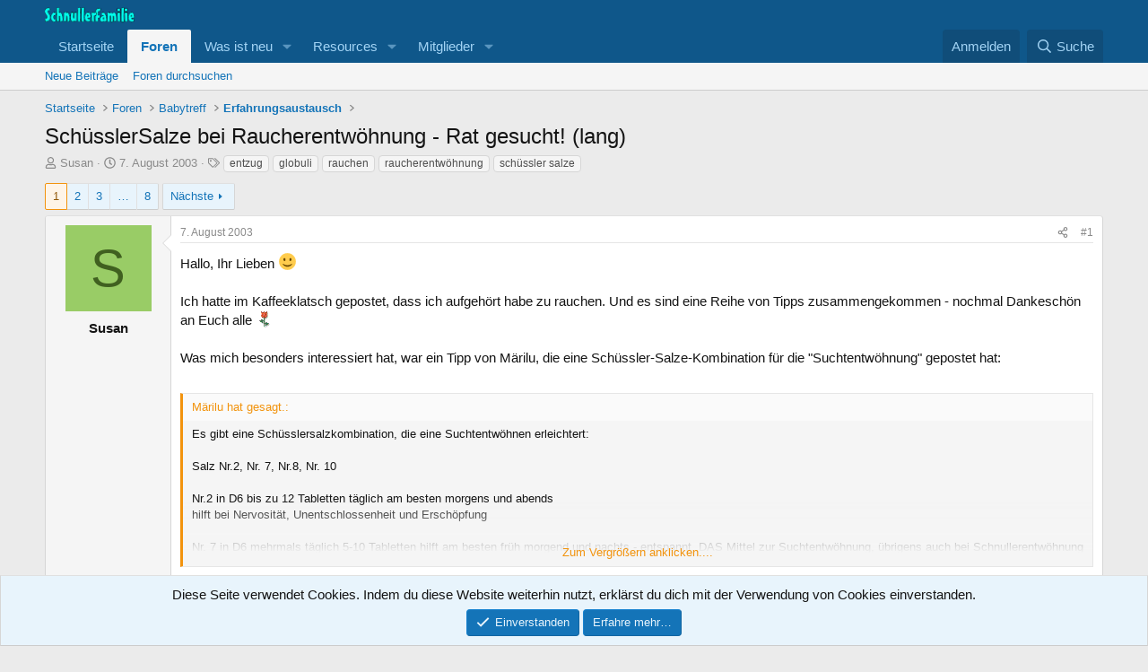

--- FILE ---
content_type: text/html; charset=utf-8
request_url: https://www.schnullerfamilie.de/threads/schuesslersalze-bei-raucherentwoehnung-rat-gesucht-lang.7503/
body_size: 33741
content:
<!DOCTYPE html>
<html id="XF" lang="de-DE" dir="LTR"
	data-xf="2.3"
	data-app="public"
	
	
	data-template="thread_view"
	data-container-key="node-16"
	data-content-key="thread-7503"
	data-logged-in="false"
	data-cookie-prefix="sf2_"
	data-csrf="1768829516,0baea407c8817d96bd13cfcca1130252"
	class="has-no-js template-thread_view"
	>
<head>
	
	
	

	<meta charset="utf-8" />
	<title>SchüsslerSalze bei Raucherentwöhnung - Rat gesucht! (lang) | Schnullerfamilie</title>
	<link rel="manifest" href="/webmanifest.php">

	<meta http-equiv="X-UA-Compatible" content="IE=Edge" />
	<meta name="viewport" content="width=device-width, initial-scale=1, viewport-fit=cover">

	
		
			
				<meta name="theme-color" media="(prefers-color-scheme: light)" content="#0f578a" />
				<meta name="theme-color" media="(prefers-color-scheme: dark)" content="#0a1c29" />
			
		
	

	<meta name="apple-mobile-web-app-title" content="SF">
	
		<link rel="apple-touch-icon" href="/data/assets/logo/schnullerfamilie-192-192.png">
		

	
		
		<meta name="description" content="Hallo, Ihr Lieben  :) 

Ich hatte im Kaffeeklatsch gepostet, dass ich aufgehört habe zu rauchen. Und es sind eine Reihe von Tipps zusammengekommen -..." />
		<meta property="og:description" content="Hallo, Ihr Lieben  :) 

Ich hatte im Kaffeeklatsch gepostet, dass ich aufgehört habe zu rauchen. Und es sind eine Reihe von Tipps zusammengekommen - nochmal Dankeschön an Euch alle :rose:

Was mich besonders interessiert hat, war ein Tipp von Märilu, die eine Schüssler-Salze-Kombination für..." />
		<meta property="twitter:description" content="Hallo, Ihr Lieben  :) 

Ich hatte im Kaffeeklatsch gepostet, dass ich aufgehört habe zu rauchen. Und es sind eine Reihe von Tipps zusammengekommen - nochmal Dankeschön an Euch alle :rose:

Was..." />
	
	
		<meta property="og:url" content="https://www.schnullerfamilie.de/threads/schuesslersalze-bei-raucherentwoehnung-rat-gesucht-lang.7503/" />
	
		<link rel="canonical" href="https://www.schnullerfamilie.de/threads/schuesslersalze-bei-raucherentwoehnung-rat-gesucht-lang.7503/" />
	
		<link rel="next" href="/threads/schuesslersalze-bei-raucherentwoehnung-rat-gesucht-lang.7503/page-2" />
	

	
		
	
	
	<meta property="og:site_name" content="Schnullerfamilie" />


	
	
		
	
	
	<meta property="og:type" content="website" />


	
	
		
	
	
	
		<meta property="og:title" content="SchüsslerSalze bei Raucherentwöhnung - Rat gesucht! (lang)" />
		<meta property="twitter:title" content="SchüsslerSalze bei Raucherentwöhnung - Rat gesucht! (lang)" />
	


	
	
	
	

	
	
	
		
	
	

	<link rel="stylesheet" href="/css.php?css=public%3Anormalize.css%2Cpublic%3Afa.css%2Cpublic%3Avariations.less%2Cpublic%3Acore.less%2Cpublic%3Aapp.less&amp;s=1&amp;l=2&amp;d=1764193952&amp;k=f30a1e08848aed9c21c0ff13bde5e128a70cc286" />

	<link rel="stylesheet" href="/css.php?css=public%3Abb_code.less%2Cpublic%3Amessage.less%2Cpublic%3Anotices.less%2Cpublic%3Ashare_controls.less%2Cpublic%3Aextra.less&amp;s=1&amp;l=2&amp;d=1764193952&amp;k=4756ccfeec1375c4e48103603ec299b535b03929" />


	
		<script src="/js/xf/preamble.min.js?_v=e275d765"></script>
	

	
	<script src="/js/vendor/vendor-compiled.js?_v=e275d765" defer></script>
	<script src="/js/xf/core-compiled.js?_v=e275d765" defer></script>

	<script>
		window.addEventListener('DOMContentLoaded', function() {
			XF.extendObject(true, XF.config, {
				// 
				userId: 0,
				enablePush: true,
				pushAppServerKey: 'BKFDvUfPcLzgZDSl_kTXpDLDwwIEPls-hSJW9hjI8s1DnmFAxb9FNj0R4cAvQQMOQQCkUniaCHlpVGOhqZNBbiE',
				url: {
					fullBase: 'https://www.schnullerfamilie.de/',
					basePath: '/',
					css: '/css.php?css=__SENTINEL__&s=1&l=2&d=1764193952',
					js: '/js/__SENTINEL__?_v=e275d765',
					icon: '/data/local/icons/__VARIANT__.svg?v=1764194255#__NAME__',
					iconInline: '/styles/fa/__VARIANT__/__NAME__.svg?v=5.15.3',
					keepAlive: '/login/keep-alive'
				},
				cookie: {
					path: '/',
					domain: '',
					prefix: 'sf2_',
					secure: true,
					consentMode: 'simple',
					consented: ["optional","_third_party"]
				},
				cacheKey: 'f3ed7234243583f554e27d349fe769c5',
				csrf: '1768829516,0baea407c8817d96bd13cfcca1130252',
				js: {},
				fullJs: false,
				css: {"public:bb_code.less":true,"public:message.less":true,"public:notices.less":true,"public:share_controls.less":true,"public:extra.less":true},
				time: {
					now: 1768829516,
					today: 1768777200,
					todayDow: 1,
					tomorrow: 1768863600,
					yesterday: 1768690800,
					week: 1768258800,
					month: 1767222000,
					year: 1767222000
				},
				style: {
					light: 'default',
					dark: 'alternate',
					defaultColorScheme: 'light'
				},
				borderSizeFeature: '3px',
				fontAwesomeWeight: 'r',
				enableRtnProtect: true,
				
				enableFormSubmitSticky: true,
				imageOptimization: '0',
				imageOptimizationQuality: 0.85,
				uploadMaxFilesize: 10485760,
				uploadMaxWidth: 0,
				uploadMaxHeight: 0,
				allowedVideoExtensions: ["m4v","mov","mp4","mp4v","mpeg","mpg","ogv","webm"],
				allowedAudioExtensions: ["mp3","opus","ogg","wav"],
				shortcodeToEmoji: true,
				visitorCounts: {
					conversations_unread: '0',
					alerts_unviewed: '0',
					total_unread: '0',
					title_count: true,
					icon_indicator: true
				},
				jsMt: {"xf\/action.js":"2db05564","xf\/embed.js":"2db05564","xf\/form.js":"2db05564","xf\/structure.js":"2db05564","xf\/tooltip.js":"2db05564"},
				jsState: {},
				publicMetadataLogoUrl: '',
				publicPushBadgeUrl: 'https://www.schnullerfamilie.de/styles/default/xenforo/bell.png'
			});

			XF.extendObject(XF.phrases, {
				// 
				date_x_at_time_y:     "{date} um {time}",
				day_x_at_time_y:      "{day} um {time}",
				yesterday_at_x:       "Gestern um {time}",
				x_minutes_ago:        "Vor {minutes} Minuten",
				one_minute_ago:       "vor 1 Minute",
				a_moment_ago:         "Gerade eben",
				today_at_x:           "Heute um {time}",
				in_a_moment:          "In einem Augenblick",
				in_a_minute:          "In einer Minute",
				in_x_minutes:         "In {minutes} Minuten",
				later_today_at_x:     "Später heute um {time}",
				tomorrow_at_x:        "Morgen um {time}",
				short_date_x_minutes: "{minutes}m",
				short_date_x_hours:   "{hours}h",
				short_date_x_days:    "{days}d",

				day0: "Sonntag",
				day1: "Montag",
				day2: "Dienstag",
				day3: "Mittwoch",
				day4: "Donnerstag",
				day5: "Freitag",
				day6: "Samstag",

				dayShort0: "So",
				dayShort1: "Mo",
				dayShort2: "Di",
				dayShort3: "Mi",
				dayShort4: "Do",
				dayShort5: "Fr",
				dayShort6: "Sa",

				month0: "Januar",
				month1: "Februar",
				month2: "März",
				month3: "April",
				month4: "Mai",
				month5: "Juni",
				month6: "Juli",
				month7: "August",
				month8: "September",
				month9: "Oktober",
				month10: "November",
				month11: "Dezember",

				active_user_changed_reload_page: "Der aktive Benutzer hat sich geändert. Lade die Seite für die neueste Version neu.",
				server_did_not_respond_in_time_try_again: "Der Server hat nicht rechtzeitig geantwortet. Bitte versuche es erneut.",
				oops_we_ran_into_some_problems: "Oops! Wir sind auf einige Probleme gestoßen.",
				oops_we_ran_into_some_problems_more_details_console: "Oops! Wir sind auf einige Probleme gestoßen. Bitte versuche es später noch einmal. Weitere Fehlerdetails findest du in der Browserkonsole.",
				file_too_large_to_upload: "Die Datei ist zu groß, um hochgeladen zu werden.",
				uploaded_file_is_too_large_for_server_to_process: "Die hochgeladene Datei ist zu groß, als dass der Server sie verarbeiten könnte.",
				files_being_uploaded_are_you_sure: "Die Dateien werden noch immer hochgeladen. Bist du sicher, dass du dieses Formular abschicken möchtest?",
				attach: "Dateien anhängen",
				rich_text_box: "Rich-Text-Box",
				close: "Schließen",
				link_copied_to_clipboard: "Link in die Zwischenablage kopiert.",
				text_copied_to_clipboard: "Text, der in die Zwischenablage kopiert wird.",
				loading: "Laden…",
				you_have_exceeded_maximum_number_of_selectable_items: "You have exceeded the maximum number of selectable items.",

				processing: "Verarbeitung",
				'processing...': "Verarbeitung…",

				showing_x_of_y_items: "Anzeigen von {count} von {total} Artikeln",
				showing_all_items: "Alle Artikel anzeigen",
				no_items_to_display: "Keine anzuzeigenden Artikel",

				number_button_up: "Increase",
				number_button_down: "Decrease",

				push_enable_notification_title: "Push notifications enabled successfully at Schnullerfamilie",
				push_enable_notification_body: "Thank you for enabling push notifications!",

				pull_down_to_refresh: "Pull down to refresh",
				release_to_refresh: "Release to refresh",
				refreshing: "Refreshing…"
			});
		});
	</script>

	


	

		<!-- Matomo -->
<script>
  var _paq = window._paq = window._paq || [];
  /* tracker methods like "setCustomDimension" should be called before "trackPageView" */
  _paq.push(['trackPageView']);
  _paq.push(['enableLinkTracking']);
  (function() {
    var u="//www.mo.schnullerfamilie.de/matomo/";
    _paq.push(['setTrackerUrl', u+'matomo.php']);
    _paq.push(['setSiteId', '1']);
    var d=document, g=d.createElement('script'), s=d.getElementsByTagName('script')[0];
    g.async=true; g.src=u+'matomo.js'; s.parentNode.insertBefore(g,s);
  })();
</script>
<!-- End Matomo Code -->

	<script async src="https://www.googletagmanager.com/gtag/js?id=UA-450157-1"></script>
	<script>
		window.dataLayer = window.dataLayer || [];
		function gtag(){dataLayer.push(arguments);}
		gtag('js', new Date());
		gtag('config', 'UA-450157-1', {
			// 
			
			
				'anonymize_ip': true,
			
		});
	</script>


</head>
<body data-template="thread_view">

<div class="p-pageWrapper" id="top">

	

	<header class="p-header" id="header">
		<div class="p-header-inner">
			<div class="p-header-content">
				<div class="p-header-logo p-header-logo--image">
					<a href="https://www.schnullerfamilie.de/">
						

	

	
		
		

		
	
		
		

		
	

	

	<picture data-variations="{&quot;default&quot;:{&quot;1&quot;:&quot;\/data\/assets\/logo\/schnullerfamilie-elternforum-LOGO-WEISS-220.png&quot;,&quot;2&quot;:&quot;\/data\/assets\/logo\/schnullerfamilie-elternforum-LOGO-WEISS-440.png&quot;},&quot;alternate&quot;:{&quot;1&quot;:&quot;\/data\/assets\/logo\/schnullerfamilie-elternforum-LOGO-WEISS-220.png&quot;,&quot;2&quot;:&quot;\/data\/assets\/logo\/schnullerfamilie-elternforum-LOGO-WEISS-440.png&quot;}}">
		
		
		

		
			
			
			

			
		

		<img src="/data/assets/logo/schnullerfamilie-elternforum-LOGO-WEISS-220.png" srcset="/data/assets/logo/schnullerfamilie-elternforum-LOGO-WEISS-440.png 2x" width="100" height="36" alt="Schnullerfamilie" />
	</picture>


					</a>
				</div>

				
			</div>
		</div>
	</header>

	
	

	
		<div class="p-navSticky p-navSticky--primary" data-xf-init="sticky-header">
			
		<nav class="p-nav">
			<div class="p-nav-inner">
				<button type="button" class="button button--plain p-nav-menuTrigger" data-xf-click="off-canvas" data-menu=".js-headerOffCanvasMenu" tabindex="0" aria-label="Menü"><span class="button-text">
					<i aria-hidden="true"></i>
				</span></button>

				<div class="p-nav-smallLogo">
					<a href="https://www.schnullerfamilie.de/">
						

	

	
		
		

		
	
		
		

		
	

	

	<picture data-variations="{&quot;default&quot;:{&quot;1&quot;:&quot;\/data\/assets\/logo\/schnullerfamilie-elternforum-LOGO-WEISS-220.png&quot;,&quot;2&quot;:null},&quot;alternate&quot;:{&quot;1&quot;:&quot;\/data\/assets\/logo\/schnullerfamilie-elternforum-LOGO-WEISS-220.png&quot;,&quot;2&quot;:null}}">
		
		
		

		
			
			
			

			
		

		<img src="/data/assets/logo/schnullerfamilie-elternforum-LOGO-WEISS-220.png"  width="100" height="36" alt="Schnullerfamilie" />
	</picture>


					</a>
				</div>

				<div class="p-nav-scroller hScroller" data-xf-init="h-scroller" data-auto-scroll=".p-navEl.is-selected">
					<div class="hScroller-scroll">
						<ul class="p-nav-list js-offCanvasNavSource">
							
								<li>
									
	<div class="p-navEl " >
	

		
	
	<a href="https://www.schnullerfamilie.de/"
	class="p-navEl-link "
	
	data-xf-key="1"
	data-nav-id="home">Startseite</a>


		

		
	
	</div>

								</li>
							
								<li>
									
	<div class="p-navEl is-selected" data-has-children="true">
	

		
	
	<a href="/"
	class="p-navEl-link p-navEl-link--splitMenu "
	
	
	data-nav-id="forums">Foren</a>


		<a data-xf-key="2"
			data-xf-click="menu"
			data-menu-pos-ref="< .p-navEl"
			class="p-navEl-splitTrigger"
			role="button"
			tabindex="0"
			aria-label="Toggle erweitert"
			aria-expanded="false"
			aria-haspopup="true"></a>

		
	
		<div class="menu menu--structural" data-menu="menu" aria-hidden="true">
			<div class="menu-content">
				
					
	
	
	<a href="/whats-new/posts/"
	class="menu-linkRow u-indentDepth0 js-offCanvasCopy "
	
	
	data-nav-id="newPosts">Neue Beiträge</a>

	

				
					
	
	
	<a href="/search/?type=post"
	class="menu-linkRow u-indentDepth0 js-offCanvasCopy "
	
	
	data-nav-id="searchForums">Foren durchsuchen</a>

	

				
			</div>
		</div>
	
	</div>

								</li>
							
								<li>
									
	<div class="p-navEl " data-has-children="true">
	

		
	
	<a href="/whats-new/"
	class="p-navEl-link p-navEl-link--splitMenu "
	
	
	data-nav-id="whatsNew">Was ist neu</a>


		<a data-xf-key="3"
			data-xf-click="menu"
			data-menu-pos-ref="< .p-navEl"
			class="p-navEl-splitTrigger"
			role="button"
			tabindex="0"
			aria-label="Toggle erweitert"
			aria-expanded="false"
			aria-haspopup="true"></a>

		
	
		<div class="menu menu--structural" data-menu="menu" aria-hidden="true">
			<div class="menu-content">
				
					
	
	
	<a href="/featured/"
	class="menu-linkRow u-indentDepth0 js-offCanvasCopy "
	
	
	data-nav-id="featured">Featured content</a>

	

				
					
	
	
	<a href="/whats-new/posts/"
	class="menu-linkRow u-indentDepth0 js-offCanvasCopy "
	 rel="nofollow"
	
	data-nav-id="whatsNewPosts">Neue Beiträge</a>

	

				
					
	
	
	<a href="/whats-new/resources/"
	class="menu-linkRow u-indentDepth0 js-offCanvasCopy "
	 rel="nofollow"
	
	data-nav-id="xfrmNewResources">New resources</a>

	

				
			</div>
		</div>
	
	</div>

								</li>
							
								<li>
									
	<div class="p-navEl " data-has-children="true">
	

		
	
	<a href="/resources/"
	class="p-navEl-link p-navEl-link--splitMenu "
	
	
	data-nav-id="xfrm">Resources</a>


		<a data-xf-key="4"
			data-xf-click="menu"
			data-menu-pos-ref="< .p-navEl"
			class="p-navEl-splitTrigger"
			role="button"
			tabindex="0"
			aria-label="Toggle erweitert"
			aria-expanded="false"
			aria-haspopup="true"></a>

		
	
		<div class="menu menu--structural" data-menu="menu" aria-hidden="true">
			<div class="menu-content">
				
					
	
	
	<a href="/resources/latest-reviews"
	class="menu-linkRow u-indentDepth0 js-offCanvasCopy "
	
	
	data-nav-id="xfrmLatestReviews">Latest reviews</a>

	

				
					
	
	
	<a href="/search/?type=resource"
	class="menu-linkRow u-indentDepth0 js-offCanvasCopy "
	
	
	data-nav-id="xfrmSearchResources">Search resources</a>

	

				
			</div>
		</div>
	
	</div>

								</li>
							
								<li>
									
	<div class="p-navEl " data-has-children="true">
	

		
	
	<a href="/members/"
	class="p-navEl-link p-navEl-link--splitMenu "
	
	
	data-nav-id="members">Mitglieder</a>


		<a data-xf-key="5"
			data-xf-click="menu"
			data-menu-pos-ref="< .p-navEl"
			class="p-navEl-splitTrigger"
			role="button"
			tabindex="0"
			aria-label="Toggle erweitert"
			aria-expanded="false"
			aria-haspopup="true"></a>

		
	
		<div class="menu menu--structural" data-menu="menu" aria-hidden="true">
			<div class="menu-content">
				
					
	
	
	<a href="/online/"
	class="menu-linkRow u-indentDepth0 js-offCanvasCopy "
	
	
	data-nav-id="currentVisitors">Aktuelle Besucher</a>

	

				
			</div>
		</div>
	
	</div>

								</li>
							
						</ul>
					</div>
				</div>

				<div class="p-nav-opposite">
					<div class="p-navgroup p-account p-navgroup--guest">
						
							<a href="/login/" class="p-navgroup-link p-navgroup-link--textual p-navgroup-link--logIn"
								data-xf-click="overlay" data-follow-redirects="on">
								<span class="p-navgroup-linkText">Anmelden</span>
							</a>
							
						
					</div>

					<div class="p-navgroup p-discovery">
						<a href="/whats-new/"
							class="p-navgroup-link p-navgroup-link--iconic p-navgroup-link--whatsnew"
							aria-label="Was ist neu"
							title="Was ist neu">
							<i aria-hidden="true"></i>
							<span class="p-navgroup-linkText">Was ist neu</span>
						</a>

						
							<a href="/search/"
								class="p-navgroup-link p-navgroup-link--iconic p-navgroup-link--search"
								data-xf-click="menu"
								data-xf-key="/"
								aria-label="Suche"
								aria-expanded="false"
								aria-haspopup="true"
								title="Suche">
								<i aria-hidden="true"></i>
								<span class="p-navgroup-linkText">Suche</span>
							</a>
							<div class="menu menu--structural menu--wide" data-menu="menu" aria-hidden="true">
								<form action="/search/search" method="post"
									class="menu-content"
									data-xf-init="quick-search">

									<h3 class="menu-header">Suche</h3>
									
									<div class="menu-row">
										
											<div class="inputGroup inputGroup--joined">
												<input type="text" class="input" name="keywords" data-acurl="/search/auto-complete" placeholder="Suche…" aria-label="Suche" data-menu-autofocus="true" />
												
			<select name="constraints" class="js-quickSearch-constraint input" aria-label="Suchen in">
				<option value="">Überall</option>
<option value="{&quot;search_type&quot;:&quot;post&quot;}">Themen</option>
<option value="{&quot;search_type&quot;:&quot;post&quot;,&quot;c&quot;:{&quot;nodes&quot;:[16],&quot;child_nodes&quot;:1}}">Dieses Forum</option>
<option value="{&quot;search_type&quot;:&quot;post&quot;,&quot;c&quot;:{&quot;thread&quot;:7503}}">Dieses Thema</option>

			</select>
		
											</div>
										
									</div>

									
									<div class="menu-row">
										<label class="iconic"><input type="checkbox"  name="c[title_only]" value="1" /><i aria-hidden="true"></i><span class="iconic-label">Nur Titel durchsuchen

													
													<span tabindex="0" role="button"
														data-xf-init="tooltip" data-trigger="hover focus click" title="Tags will also be searched in content where tags are supported">

														<i class="fa--xf far fa-question-circle  u-muted u-smaller"><svg xmlns="http://www.w3.org/2000/svg" role="img" ><title>Anmerkung</title><use href="/data/local/icons/regular.svg?v=1764194255#question-circle"></use></svg></i>
													</span></span></label>

									</div>
									
									<div class="menu-row">
										<div class="inputGroup">
											<span class="inputGroup-text" id="ctrl_search_menu_by_member">Von:</span>
											<input type="text" class="input" name="c[users]" data-xf-init="auto-complete" placeholder="Mitglied" aria-labelledby="ctrl_search_menu_by_member" />
										</div>
									</div>
									<div class="menu-footer">
									<span class="menu-footer-controls">
										<button type="submit" class="button button--icon button--icon--search button--primary"><i class="fa--xf far fa-search "><svg xmlns="http://www.w3.org/2000/svg" role="img" aria-hidden="true" ><use href="/data/local/icons/regular.svg?v=1764194255#search"></use></svg></i><span class="button-text">Suche</span></button>
										<button type="submit" class="button " name="from_search_menu"><span class="button-text">Erweiterte Suche…</span></button>
									</span>
									</div>

									<input type="hidden" name="_xfToken" value="1768829516,0baea407c8817d96bd13cfcca1130252" />
								</form>
							</div>
						
					</div>
				</div>
			</div>
		</nav>
	
		</div>
		
		
			<div class="p-sectionLinks">
				<div class="p-sectionLinks-inner hScroller" data-xf-init="h-scroller">
					<div class="hScroller-scroll">
						<ul class="p-sectionLinks-list">
							
								<li>
									
	<div class="p-navEl " >
	

		
	
	<a href="/whats-new/posts/"
	class="p-navEl-link "
	
	data-xf-key="alt+1"
	data-nav-id="newPosts">Neue Beiträge</a>


		

		
	
	</div>

								</li>
							
								<li>
									
	<div class="p-navEl " >
	

		
	
	<a href="/search/?type=post"
	class="p-navEl-link "
	
	data-xf-key="alt+2"
	data-nav-id="searchForums">Foren durchsuchen</a>


		

		
	
	</div>

								</li>
							
						</ul>
					</div>
				</div>
			</div>
			
	
		

	<div class="offCanvasMenu offCanvasMenu--nav js-headerOffCanvasMenu" data-menu="menu" aria-hidden="true" data-ocm-builder="navigation">
		<div class="offCanvasMenu-backdrop" data-menu-close="true"></div>
		<div class="offCanvasMenu-content">
			<div class="offCanvasMenu-header">
				Menü
				<a class="offCanvasMenu-closer" data-menu-close="true" role="button" tabindex="0" aria-label="Schließen"></a>
			</div>
			
				<div class="p-offCanvasRegisterLink">
					<div class="offCanvasMenu-linkHolder">
						<a href="/login/" class="offCanvasMenu-link" data-xf-click="overlay" data-menu-close="true">
							Anmelden
						</a>
					</div>
					<hr class="offCanvasMenu-separator" />
					
				</div>
			
			<div class="js-offCanvasNavTarget"></div>
			<div class="offCanvasMenu-installBanner js-installPromptContainer" style="display: none;" data-xf-init="install-prompt">
				<div class="offCanvasMenu-installBanner-header">Install the app</div>
				<button type="button" class="button js-installPromptButton"><span class="button-text">Installieren</span></button>
				<template class="js-installTemplateIOS">
					<div class="js-installTemplateContent">
						<div class="overlay-title">How to install the app on iOS</div>
						<div class="block-body">
							<div class="block-row">
								<p>
									Follow along with the video below to see how to install our site as a web app on your home screen.
								</p>
								<p style="text-align: center">
									<video src="/styles/default/xenforo/add_to_home.mp4"
										width="280" height="480" autoplay loop muted playsinline></video>
								</p>
								<p>
									<small><strong>Anmerkung:</strong> This feature may not be available in some browsers.</small>
								</p>
							</div>
						</div>
					</div>
				</template>
			</div>
		</div>
	</div>

	<div class="p-body">
		<div class="p-body-inner">
			<!--XF:EXTRA_OUTPUT-->

			

			

			
			
	
		<ul class="p-breadcrumbs "
			itemscope itemtype="https://schema.org/BreadcrumbList">
			
				

				
				

				
					
					
	<li itemprop="itemListElement" itemscope itemtype="https://schema.org/ListItem">
		<a href="https://www.schnullerfamilie.de/" itemprop="item">
			<span itemprop="name">Startseite</span>
		</a>
		<meta itemprop="position" content="1" />
	</li>

				

				
					
					
	<li itemprop="itemListElement" itemscope itemtype="https://schema.org/ListItem">
		<a href="/" itemprop="item">
			<span itemprop="name">Foren</span>
		</a>
		<meta itemprop="position" content="2" />
	</li>

				
				
					
					
	<li itemprop="itemListElement" itemscope itemtype="https://schema.org/ListItem">
		<a href="/categories/babytreff.3/" itemprop="item">
			<span itemprop="name">Babytreff</span>
		</a>
		<meta itemprop="position" content="3" />
	</li>

				
					
					
	<li itemprop="itemListElement" itemscope itemtype="https://schema.org/ListItem">
		<a href="/forums/erfahrungsaustausch.16/" itemprop="item">
			<span itemprop="name">Erfahrungsaustausch</span>
		</a>
		<meta itemprop="position" content="4" />
	</li>

				
			
		</ul>
	

			

			
	<noscript class="js-jsWarning"><div class="blockMessage blockMessage--important blockMessage--iconic u-noJsOnly">JavaScript ist deaktiviert. Für eine bessere Darstellung aktiviere bitte JavaScript in deinem Browser, bevor du fortfährst.</div></noscript>

			
	<div class="blockMessage blockMessage--important blockMessage--iconic js-browserWarning" style="display: none">Du verwendest einen veralteten Browser. Es ist möglich, dass diese oder andere Websites nicht korrekt angezeigt werden.<br />Du solltest ein Upgrade durchführen oder ein <a href="https://www.google.com/chrome/browser/" target="_blank">alternativer Browser</a> verwenden.</div>


			
				<div class="p-body-header">
					
						
							<div class="p-title ">
								
									
										<h1 class="p-title-value">SchüsslerSalze bei Raucherentwöhnung - Rat gesucht! (lang)</h1>
									
									
								
							</div>
						

						
							<div class="p-description">
	<ul class="listInline listInline--bullet">
		<li>
			<i class="fa--xf far fa-user "><svg xmlns="http://www.w3.org/2000/svg" role="img" ><title>Themenstarter</title><use href="/data/local/icons/regular.svg?v=1764194255#user"></use></svg></i>
			<span class="u-srOnly">Themenstarter</span>

			<span class="username  u-concealed" dir="auto" data-user-id="0">Susan</span>
		</li>
		<li>
			<i class="fa--xf far fa-clock "><svg xmlns="http://www.w3.org/2000/svg" role="img" ><title>Beginndatum</title><use href="/data/local/icons/regular.svg?v=1764194255#clock"></use></svg></i>
			<span class="u-srOnly">Beginndatum</span>

			<a href="/threads/schuesslersalze-bei-raucherentwoehnung-rat-gesucht-lang.7503/" class="u-concealed"><time  class="u-dt" dir="auto" datetime="2003-08-07T09:23:58+0200" data-timestamp="1060241038" data-date="7. August 2003" data-time="09:23" data-short="Aug &#039;03" title="7. August 2003 um 09:23">7. August 2003</time></a>
		</li>
		
		
			<li>
				

	

	<dl class="tagList tagList--thread-7503 ">
		<dt>
			
				
		<i class="fa--xf far fa-tags "><svg xmlns="http://www.w3.org/2000/svg" role="img" ><title>Stichworte</title><use href="/data/local/icons/regular.svg?v=1764194255#tags"></use></svg></i>
		<span class="u-srOnly">Stichworte</span>
	
			
		</dt>
		<dd>
			<span class="js-tagList">
				
					
						<a href="/tags/entzug/" class="tagItem tagItem--tag_entzug" dir="auto">
							entzug
						</a>
					
						<a href="/tags/globuli/" class="tagItem tagItem--tag_globuli" dir="auto">
							globuli
						</a>
					
						<a href="/tags/rauchen/" class="tagItem tagItem--tag_rauchen" dir="auto">
							rauchen
						</a>
					
						<a href="/tags/raucherentwoehnung/" class="tagItem tagItem--tag_raucherentwoehnung" dir="auto">
							raucherentwöhnung
						</a>
					
						<a href="/tags/schuessler-salze/" class="tagItem tagItem--tag_schuessler-salze" dir="auto">
							schüssler salze
						</a>
					
				
			</span>
		</dd>
	</dl>


			</li>
		
	</ul>
</div>
						
					
				</div>
			

			<div class="p-body-main  ">
				
				<div class="p-body-contentCol"></div>
				

				

				<div class="p-body-content">
					
					<div class="p-body-pageContent">










	
	
	
		
	
	
	


	
	
	
		
	
	
	


	
	
		
	
	
	


	
	



	












	

	
		
	



















<div class="block block--messages" data-xf-init="" data-type="post" data-href="/inline-mod/" data-search-target="*">

	<span class="u-anchorTarget" id="posts"></span>

	
		
	

	

	<div class="block-outer"><div class="block-outer-main"><nav class="pageNavWrapper pageNavWrapper--mixed ">



<div class="pageNav  pageNav--skipEnd">
	

	<ul class="pageNav-main">
		

	
		<li class="pageNav-page pageNav-page--current "><a href="/threads/schuesslersalze-bei-raucherentwoehnung-rat-gesucht-lang.7503/">1</a></li>
	


		

		
			

	
		<li class="pageNav-page pageNav-page--later"><a href="/threads/schuesslersalze-bei-raucherentwoehnung-rat-gesucht-lang.7503/page-2">2</a></li>
	

		
			

	
		<li class="pageNav-page pageNav-page--later"><a href="/threads/schuesslersalze-bei-raucherentwoehnung-rat-gesucht-lang.7503/page-3">3</a></li>
	

		

		
			
				<li class="pageNav-page pageNav-page--skip pageNav-page--skipEnd">
					<a data-xf-init="tooltip" title="Gehe zur Seite"
						data-xf-click="menu"
						role="button" tabindex="0" aria-expanded="false" aria-haspopup="true">…</a>
					

	<div class="menu menu--pageJump" data-menu="menu" aria-hidden="true">
		<div class="menu-content">
			<h4 class="menu-header">Gehe zur Seite</h4>
			<div class="menu-row" data-xf-init="page-jump" data-page-url="/threads/schuesslersalze-bei-raucherentwoehnung-rat-gesucht-lang.7503/page-%page%">
				<div class="inputGroup inputGroup--numbers">
					<div class="inputGroup inputGroup--numbers inputNumber" data-xf-init="number-box"><input type="number" pattern="\d*" class="input input--number js-numberBoxTextInput input input--numberNarrow js-pageJumpPage" value="4"  min="1" max="8" step="1" required="required" data-menu-autofocus="true" /></div>
					<span class="inputGroup-text"><button type="button" class="button js-pageJumpGo"><span class="button-text">Weiter</span></button></span>
				</div>
			</div>
		</div>
	</div>

				</li>
			
		

		

	
		<li class="pageNav-page "><a href="/threads/schuesslersalze-bei-raucherentwoehnung-rat-gesucht-lang.7503/page-8">8</a></li>
	

	</ul>

	
		<a href="/threads/schuesslersalze-bei-raucherentwoehnung-rat-gesucht-lang.7503/page-2" class="pageNav-jump pageNav-jump--next">Nächste</a>
	
</div>

<div class="pageNavSimple">
	

	<a class="pageNavSimple-el pageNavSimple-el--current"
		data-xf-init="tooltip" title="Gehe zur Seite"
		data-xf-click="menu" role="button" tabindex="0" aria-expanded="false" aria-haspopup="true">
		1 von 8
	</a>
	

	<div class="menu menu--pageJump" data-menu="menu" aria-hidden="true">
		<div class="menu-content">
			<h4 class="menu-header">Gehe zur Seite</h4>
			<div class="menu-row" data-xf-init="page-jump" data-page-url="/threads/schuesslersalze-bei-raucherentwoehnung-rat-gesucht-lang.7503/page-%page%">
				<div class="inputGroup inputGroup--numbers">
					<div class="inputGroup inputGroup--numbers inputNumber" data-xf-init="number-box"><input type="number" pattern="\d*" class="input input--number js-numberBoxTextInput input input--numberNarrow js-pageJumpPage" value="1"  min="1" max="8" step="1" required="required" data-menu-autofocus="true" /></div>
					<span class="inputGroup-text"><button type="button" class="button js-pageJumpGo"><span class="button-text">Weiter</span></button></span>
				</div>
			</div>
		</div>
	</div>


	
		<a href="/threads/schuesslersalze-bei-raucherentwoehnung-rat-gesucht-lang.7503/page-2" class="pageNavSimple-el pageNavSimple-el--next">
			Nächste <i aria-hidden="true"></i>
		</a>
		<a href="/threads/schuesslersalze-bei-raucherentwoehnung-rat-gesucht-lang.7503/page-8"
			class="pageNavSimple-el pageNavSimple-el--last"
			data-xf-init="tooltip" title="Letzte">
			<i aria-hidden="true"></i> <span class="u-srOnly">Letzte</span>
		</a>
	
</div>

</nav>



</div></div>

	

	
		
	<div class="block-outer js-threadStatusField"></div>

	

	<div class="block-container lbContainer"
		data-xf-init="lightbox select-to-quote"
		data-message-selector=".js-post"
		data-lb-id="thread-7503"
		data-lb-universal="1">

		<div class="block-body js-replyNewMessageContainer">
			
				

					

					
						

	
	

	

	
	<article class="message message--post js-post js-inlineModContainer  "
		data-author="Susan"
		data-content="post-64993"
		id="js-post-64993"
		>

		

		<span class="u-anchorTarget" id="post-64993"></span>

		
			<div class="message-inner">
				
					<div class="message-cell message-cell--user">
						

	<section class="message-user"
		
		
		>

		

		<div class="message-avatar ">
			<div class="message-avatar-wrapper">
				<span class="avatar avatar--m avatar--default avatar--default--dynamic" data-user-id="0" style="background-color: #99cc66; color: #406020" title="Susan">
			<span class="avatar-u0-m" role="img" aria-label="Susan">S</span> 
		</span>
				
			</div>
		</div>
		<div class="message-userDetails">
			<h4 class="message-name"><span class="username " dir="auto" data-user-id="0">Susan</span></h4>
			
			
		</div>
		
		<span class="message-userArrow"></span>
	</section>

					</div>
				

				
					<div class="message-cell message-cell--main">
					
						<div class="message-main js-quickEditTarget">

							
								

	

	<header class="message-attribution message-attribution--split">
		<ul class="message-attribution-main listInline ">
			
			
			<li class="u-concealed">
				<a href="/threads/schuesslersalze-bei-raucherentwoehnung-rat-gesucht-lang.7503/post-64993" rel="nofollow" >
					<time  class="u-dt" dir="auto" datetime="2003-08-07T09:23:58+0200" data-timestamp="1060241038" data-date="7. August 2003" data-time="09:23" data-short="Aug &#039;03" title="7. August 2003 um 09:23">7. August 2003</time>
				</a>
			</li>
			
		</ul>

		<ul class="message-attribution-opposite message-attribution-opposite--list ">
			
			<li>
				<a href="/threads/schuesslersalze-bei-raucherentwoehnung-rat-gesucht-lang.7503/post-64993"
					class="message-attribution-gadget"
					data-xf-init="share-tooltip"
					data-href="/posts/64993/share"
					aria-label="Teilen"
					rel="nofollow">
					<i class="fa--xf far fa-share-alt "><svg xmlns="http://www.w3.org/2000/svg" role="img" aria-hidden="true" ><use href="/data/local/icons/regular.svg?v=1764194255#share-alt"></use></svg></i>
				</a>
			</li>
			
				<li class="u-hidden js-embedCopy">
					
	<a href="javascript:"
		data-xf-init="copy-to-clipboard"
		data-copy-text="&lt;div class=&quot;js-xf-embed&quot; data-url=&quot;https://www.schnullerfamilie.de&quot; data-content=&quot;post-64993&quot;&gt;&lt;/div&gt;&lt;script defer src=&quot;https://www.schnullerfamilie.de/js/xf/external_embed.js?_v=e275d765&quot;&gt;&lt;/script&gt;"
		data-success="Embed code HTML copied to clipboard."
		class="">
		<i class="fa--xf far fa-code "><svg xmlns="http://www.w3.org/2000/svg" role="img" aria-hidden="true" ><use href="/data/local/icons/regular.svg?v=1764194255#code"></use></svg></i>
	</a>

				</li>
			
			
			
				<li>
					<a href="/threads/schuesslersalze-bei-raucherentwoehnung-rat-gesucht-lang.7503/post-64993" rel="nofollow">
						#1
					</a>
				</li>
			
		</ul>
	</header>

							

							<div class="message-content js-messageContent">
							

								
									
	
	
	

								

								
									
	

	<div class="message-userContent lbContainer js-lbContainer "
		data-lb-id="post-64993"
		data-lb-caption-desc="Susan &middot; 7. August 2003 um 09:23">

		
			

	
		
	

		

		<article class="message-body js-selectToQuote">
			
				
			

			<div >
				
					<div class="bbWrapper">Hallo, Ihr Lieben  <img src="[data-uri]" class="smilie smilie--sprite smilie--sprite167" alt=":)" title="Smile    :)" loading="lazy" data-shortname=":)" /> <br />
<br />
Ich hatte im Kaffeeklatsch gepostet, dass ich aufgehört habe zu rauchen. Und es sind eine Reihe von Tipps zusammengekommen - nochmal Dankeschön an Euch alle <img src="/data/smiley/import/rose.gif"  class="smilie" loading="lazy" alt=":rose:" title="Rose    :rose:" data-shortname=":rose:" /><br />
<br />
Was mich besonders interessiert hat, war ein Tipp von Märilu, die eine Schüssler-Salze-Kombination für die &quot;Suchtentwöhnung&quot; gepostet hat:<br />
<br />




<blockquote data-attributes="" data-quote="Märilu" data-source=""
	class="bbCodeBlock bbCodeBlock--expandable bbCodeBlock--quote js-expandWatch">
	
		<div class="bbCodeBlock-title">
			
				Märilu hat gesagt.:
			
		</div>
	
	<div class="bbCodeBlock-content">
		
		<div class="bbCodeBlock-expandContent js-expandContent ">
			Es gibt eine Schüsslersalzkombination, die eine Suchtentwöhnen erleichtert:<br />
<br />
Salz Nr.2, Nr. 7, Nr.8, Nr. 10<br />
<br />
Nr.2 in D6 bis zu 12 Tabletten täglich am besten morgens und abends<br />
hilft bei Nervosität, Unentschlossenheit und Erschöpfung<br />
<br />
Nr. 7 in D6 mehrmals täglich 5-10 Tabletten hilft am besten früh morgend und nachts - entspannt, DAS Mittel zur Suchtentwöhnung, übrigens auch bei Schnullerentwöhnung und Abstillen geeignet!<br />
<br />
Nr. 8 in D6 eine am Abend oder in der Nacht- reguliert den Feuchtigkeitshaushalt, auch toll bei der Hitze! <br />
<br />
Nr. 10 in D6 morgens drei und abends drei. Dieses biochemische Salz wird extrem wurde extrem beim Rauchen verbraucht und hilft beim <br />
Entgiften.<br />
<br />
Die Tabletten im Mund zergehen lassen. Am kostengünstigsten sind die von der Firma Pflüger, auch besserer Trägerstoff als bei denen von der DHU.
		</div>
		<div class="bbCodeBlock-expandLink js-expandLink"><a role="button" tabindex="0">Zum Vergrößern anklicken....</a></div>
	</div>
</blockquote><br />
Ich habe mir zwar Utes Buchempfehlung dazu schon bestellt, im Internet aber vorab ein paar Infos dazu gelesen. Leider sind die Informationen sehr dürftig, und außer den Erläuterungen zu den einzelnen Salzen ist nicht viel in Erfahrung zu bringen.<br />
Allerdings tun sich hier jetzt ein paar Fragen für mich auf - und aus diesem Grund poste ich mal die relevanten Salze: Nr. 2, 7, 8, 10 (Quelle: <a href="http://www.wellness-portal.de" target="_blank" class="link link--external" data-proxy-href="/proxy.php?link=http%3A%2F%2Fwww.wellness-portal.de&amp;hash=3b840348207485d9ecebe4e405055bc5" rel="nofollow ugc noopener">www.wellness-portal.de</a>)<br />
<br />
******************************<br />
<br />
<b>Nr. 2 - Calcium phosphoricum</b> <br />
<br />
Merksatz: &quot;Reguliert den Lebensnerv Sympathikus nach der traditionellen Naturheilkunde&quot; <br />
<br />
- dient der Stabilisierung der Zellen (z.B. bei Allergien und Katarrhen) <br />
- wichtigstes Aufbau- und Kräftigungsmittel <br />
<br />
Das Mittel paßt besonders für blasse, blutarme Menschen, deren Beschwerden sich nachts und in der Ruhe verschlimmern! <br />
<br />
Anwendungsgebiete: <br />
<br />
- vor allem bei Knochen- und Zahnerkrankungen <br />
- schwacher Wirbelsäule, schlechter Haltung, Osteoporose (auch Calcium fluoratum und Silicea) <br />
- schlecht heilenden Knochenbrüchen <br />
- Beschwerden bei der Zahnung, <br />
- Blutarmut <br />
- bei hoher Schweißneigung mit eiweißartiger Krustenbildung <br />
- Verdauungsschwäche, <br />
- Menstruationsbeschwerden <br />
<br />
Calcium phoshoricum ist ein langsam wirkendes Mittel und muß daher über einen längeren Zeitraum eingenommen werden<br />
<br />
******************************<br />
<br />
<b>Nr. 7 - Magnesium phosphoricum</b> <br />
<br />
Merksatz: &quot;Hauptmittel bei allen Krampfzuständen&quot; <br />
<br />
- senkt den Cholesterinspiegel <br />
- setzt den Muskeltonus herab <br />
- wirkt schlaffördernd <br />
- mindert die Erregbarkeit der vegetativen Zentren <br />
<br />
Anwendungsgebiete: <br />
<br />
- Spannungszustände, innere Verkrampfung, Einschlafstörungen <br />
- periodische Schmerzen <br />
- blitzartig schießende Schmerzen v.a. im Gesicht, Schulkopfschmerz, Migräneneigung <br />
- Krämpfe der Muskulatur <br />
- Koliken von Magen, Darm, Blase, Nieren, Gallenwegen, Blähungskoliken, Schluckauf <br />
- Krämpfe beim prämenstruellen Syndrom <br />
- Krampfartiger Husten <br />
- Engegefühl in der Herzgegend, Angstzustände <br />
<br />
Die &quot;Heiße Sieben&quot; kommt zum Einsatz, wenn man bei Krämpfen und Koliken eine schnelle Wirkung erzielen muß. Dazu werden 10 Tab. Magnesium phoshoricum in einem Glas heißen Wasser gelöst (nicht mit einem Metalllöffel umrühren!). Alle 2-5 Minuten schluckweise trinken <br />
Magnesium phosphoricum wirkt am besten abends ab 18 Uhr! (auch schlaffördernde Wirkung beachten) <br />
<br />
Regelpotenz: D 6<br />
<br />
******************************<br />
<br />
<b>Nr. 8 - Natrium chloratum </b><br />
<br />
Merksatz: &quot;Fördert den Nährstrom und reguliert den Wasserhaushalt&quot; <br />
<br />
Natrium chloratum gilt als &quot;Wassermittel&quot; der Biochemie, das bei vielen Feuchtigkeitsproblemen zum Einsatz kommt <br />
<br />
Anwendungsgebiete: <br />
<br />
- wundmachende Sekrete (z.B. Fließschnupfen, Tränenfluß) oder (später) trockene rissige Schleimhaut <br />
- wässrige und kalte Gelenkschwellungen <br />
- Abmagerung trotz gutem Appetit <br />
- Trockenheitsgefühl im Mund - Durst auf Wasser <br />
- vermehrte Hautfeuchtigkeit und Schweiß, näßende Hautausschläge (Bläschenbildung) <br />
- Augensäcke/-ringe <br />
- Tränen- und Speichelfluß <br />
- (Vormittags-)Depression <br />
- Überaktivität mit psychischer Heftigkeit - dann Erschöpfbarkeit, Müdigkeit, Schlappheit <br />
<br />
Während der Einnahme von Natrium chloratum sollte auf Kochsalz verzichtet werden <br />
Natrium chloratum sollte vormittags und nachmittags und nicht am Abend oder nachts genommen werden. <br />
<br />
Regelpotenz D 6<br />
<br />
******************************<br />
<br />
<b>Nr. 10 - Natrium sulfuricum </b><br />
<br />
Merksatz: &quot;Fördert den Klärstrom; bei übermäßiger Wasseransammlung in den Flüssigkeitsräumen&quot; <br />
<br />
- regt die Ausscheidungsvorgänge an <br />
- fördert den Gallefluss <br />
<br />
<br />
Anwendungsgebiete: <br />
<br />
- verminderte Gallenabsonderung und andere Funktionsstörungen des Leber-Galle-Systems <br />
- &quot;gallige&quot; Durchfälle, Blähungen <br />
- mangelnde Harnausscheidung <br />
- Gelenkschwellungen, Gicht, Rheuma <br />
- Ödeme, Adipositas, Zellulite, besonders bei Frauen im und nach dem Klimakterium <br />
<br />
Regelpotenz: D 6 <br />
<br />
Physiologischerweise hat das System Niere-Blase zwischen 11 und 12 Uhr seine maximale Austreibungsphase, so das Natrium sulfuricum - um diese Zeit genommen - die Wasserausscheidung unterstützt <br />
<br />
Soll dagegen die Funktion der Gallenblase angeregt werden, ist Natrium sulfuricum um 14 Uhr einzunehmen.<br />
<br />
*************************************************************<br />
<br />
<span style="font-size: 15px"><i><b>JETZT MEINE FRAGEN, die sich mir aufgrund meiner allgemeinen Unwissenheit rund um das Thema Schüssler Salze stellen:</b></i></span><br />
<br />
Zu Nr. 2:<br />
Was hat es mit dem Lebensnerv Sympathikus auf sich? Hier hab ich in Biologie wohl nicht aufgepasst  :???: <br />
<br />
Wie stehen Nervosität, Unentschlossenheit und Erschöpfung mit Knochenerkrankungen, Beschwerden bei Zahnung, Verdauung und Menstruation in Zusammenhang?<br />
<br />
Zu Nr. 7:<br />
Die sogenannte &quot;Heiße Sieben&quot; scheint ja DAS Salz schlechthin zu sein  :???: <br />
Wenn es aber eine schläfernde oder beruhigende Wirkung hat, sollte ich es besser nicht morgens einnehmen, oder? Ich meine, abends ok, aber tagsüber muss ich fit sein.<br />
Und was, wenn ich ausgehen und abends fit bleiben will? Soll ich die Einnahmezeiten dann nach hinten verschieben? <br />
Innerhalb welcher Zeit wirkt diese Dosis?<br />
<br />
Zu Nr. 8:<br />
In der Einzelbeschreibung steht hier beschrieben, dass Nr. 8 NICHT am abend oder in der Nacht eingenommen werden soll. <br />
Das gehen wohl die Meinungen der Autoren sehr auseinander, oder?<br />
<br />
Zu Nr. 10:<br />
Keine Fragen dazu ... wenn sich meine Zellulitis verbessert, soll&#039;s mir recht sein :wink:<br />
<br />
- :<br />
Die Schüssler Salze beeinflussen den allgemeinen Stoffwechsel und wirken SO auf den Organismus? Ich habe das &quot;System&quot; noch nicht ganz begriffen  :eek: :oops:<br />
<br />
-:<br />
Wirkt sich diese oben angegebene Kombination auf den allgemeinen Stoffwechsel anregend aus?<br />
Eine unangenehme Nebenwirkung der Raucherentwöhnung ist ja, dass sich der Stoffwechsel normalisiert und einpendelt ... das heißt: langsamer arbeitet. Wird gleichwohl bedeuten, dass eine Gewichtszunahme unvermeidbar ist. <br />
Ich weiss, dass es viele von Euch nicht verstehen können, aber ich habe mal fast 20 Kilo mehr gewogen, und deshalb habe ich panische Angst vor unkontrollierter Gewichtszunahme (und alles ab 4-5 Kilo ist bedenklich, weil nur schwer wieder in den Griff zu bekommen)!<br />
<br />
Wirkt sich diese Kombination &quot;regulierend&quot; auf den Stoffwechsel aus? Oder gibt es was anderes, was ich da unterstützend tun kann?<br />
<br />
<br />
Sorry, sorry, Fragen über Fragen und ich hoffe auf Antworten  <img src="/data/smiley/jaja.gif"  class="smilie" loading="lazy" alt=":jaja:" title="Jaja    :jaja:" data-shortname=":jaja:" /> <br />
<br />
Und vielleicht kann ich mit dieser Methode als Testperson  :-D noch ein paar von uns motivieren, auch aufzuhören :?:<br />
<br />
Erstmal Dankeschön fürs geduldige Mitlesen und viele Grüße an alle Interessierten <img src="/data/smiley/a010.gif"  class="smilie" loading="lazy" alt=":winke:" title="Winke    :winke:" data-shortname=":winke:" /></div>
				
			</div>

			<div class="js-selectToQuoteEnd">&nbsp;</div>
			
				
			
		</article>

		
			

	
		
	

		

		
	</div>

								

								
									
	

	

								

								
									
	

								

							
							</div>

							
								
	

	<footer class="message-footer">
		

		

		<div class="reactionsBar js-reactionsList ">
			
		</div>

		<div class="js-historyTarget message-historyTarget toggleTarget" data-href="trigger-href"></div>
	</footer>

							
						</div>

					
					</div>
				
			</div>
		
	</article>

	
	

					

					

				

					

					
						

	
	

	

	
	<article class="message message--post js-post js-inlineModContainer  "
		data-author="Bärbel"
		data-content="post-65002"
		id="js-post-65002"
		itemscope itemtype="https://schema.org/Comment" itemid="https://www.schnullerfamilie.de/posts/65002/">

		
			<meta itemprop="parentItem" itemscope itemid="https://www.schnullerfamilie.de/threads/schuesslersalze-bei-raucherentwoehnung-rat-gesucht-lang.7503/" />
		

		<span class="u-anchorTarget" id="post-65002"></span>

		
			<div class="message-inner">
				
					<div class="message-cell message-cell--user">
						

	<section class="message-user"
		itemprop="author"
		itemscope itemtype="https://schema.org/Person"
		itemid="https://www.schnullerfamilie.de/members/baerbel.2137/">

		
			<meta itemprop="url" content="https://www.schnullerfamilie.de/members/baerbel.2137/" />
		

		<div class="message-avatar ">
			<div class="message-avatar-wrapper">
				<a href="/members/baerbel.2137/" class="avatar avatar--m" data-user-id="2137" data-xf-init="member-tooltip">
			<img src="/data/avatars/m/2/2137.jpg?1593597773" srcset="/data/avatars/l/2/2137.jpg?1593597773 2x" alt="Bärbel" class="avatar-u2137-m" width="96" height="96" loading="lazy" itemprop="image" /> 
		</a>
				
			</div>
		</div>
		<div class="message-userDetails">
			<h4 class="message-name"><a href="/members/baerbel.2137/" class="username " dir="auto" data-user-id="2137" data-xf-init="member-tooltip"><span itemprop="name">Bärbel</span></a></h4>
			<h5 class="userTitle message-userTitle" dir="auto" itemprop="jobTitle">bringt es auf den Punkt.</h5>
			
		</div>
		
			
			
		
		<span class="message-userArrow"></span>
	</section>

					</div>
				

				
					<div class="message-cell message-cell--main">
					
						<div class="message-main js-quickEditTarget">

							
								

	

	<header class="message-attribution message-attribution--split">
		<ul class="message-attribution-main listInline ">
			
			
			<li class="u-concealed">
				<a href="/threads/schuesslersalze-bei-raucherentwoehnung-rat-gesucht-lang.7503/post-65002" rel="nofollow" itemprop="url">
					<time  class="u-dt" dir="auto" datetime="2003-08-07T09:55:35+0200" data-timestamp="1060242935" data-date="7. August 2003" data-time="09:55" data-short="Aug &#039;03" title="7. August 2003 um 09:55" itemprop="datePublished">7. August 2003</time>
				</a>
			</li>
			
		</ul>

		<ul class="message-attribution-opposite message-attribution-opposite--list ">
			
			<li>
				<a href="/threads/schuesslersalze-bei-raucherentwoehnung-rat-gesucht-lang.7503/post-65002"
					class="message-attribution-gadget"
					data-xf-init="share-tooltip"
					data-href="/posts/65002/share"
					aria-label="Teilen"
					rel="nofollow">
					<i class="fa--xf far fa-share-alt "><svg xmlns="http://www.w3.org/2000/svg" role="img" aria-hidden="true" ><use href="/data/local/icons/regular.svg?v=1764194255#share-alt"></use></svg></i>
				</a>
			</li>
			
				<li class="u-hidden js-embedCopy">
					
	<a href="javascript:"
		data-xf-init="copy-to-clipboard"
		data-copy-text="&lt;div class=&quot;js-xf-embed&quot; data-url=&quot;https://www.schnullerfamilie.de&quot; data-content=&quot;post-65002&quot;&gt;&lt;/div&gt;&lt;script defer src=&quot;https://www.schnullerfamilie.de/js/xf/external_embed.js?_v=e275d765&quot;&gt;&lt;/script&gt;"
		data-success="Embed code HTML copied to clipboard."
		class="">
		<i class="fa--xf far fa-code "><svg xmlns="http://www.w3.org/2000/svg" role="img" aria-hidden="true" ><use href="/data/local/icons/regular.svg?v=1764194255#code"></use></svg></i>
	</a>

				</li>
			
			
			
				<li>
					<a href="/threads/schuesslersalze-bei-raucherentwoehnung-rat-gesucht-lang.7503/post-65002" rel="nofollow">
						#2
					</a>
				</li>
			
		</ul>
	</header>

							

							<div class="message-content js-messageContent">
							

								
									
	
	
	

								

								
									
	

	<div class="message-userContent lbContainer js-lbContainer "
		data-lb-id="post-65002"
		data-lb-caption-desc="Bärbel &middot; 7. August 2003 um 09:55">

		

		<article class="message-body js-selectToQuote">
			
				
			

			<div itemprop="text">
				
					<div class="bbWrapper">Das hört sich ja  interresant an.<br />
Ich warte mit Dir gespannt auf die Antworten.<br />
<br />
frdl. Grüße</div>
				
			</div>

			<div class="js-selectToQuoteEnd">&nbsp;</div>
			
				
			
		</article>

		

		
	</div>

								

								
									
	

	

								

								
									
	

								

							
							</div>

							
								
	

	<footer class="message-footer">
		
			<div class="message-microdata" itemprop="interactionStatistic" itemtype="https://schema.org/InteractionCounter" itemscope>
				<meta itemprop="userInteractionCount" content="0" />
				<meta itemprop="interactionType" content="https://schema.org/LikeAction" />
			</div>
		

		

		<div class="reactionsBar js-reactionsList ">
			
		</div>

		<div class="js-historyTarget message-historyTarget toggleTarget" data-href="trigger-href"></div>
	</footer>

							
						</div>

					
					</div>
				
			</div>
		
	</article>

	
	

					

					

				

					

					
						

	
	

	

	
	<article class="message message--post js-post js-inlineModContainer  "
		data-author="Märilu"
		data-content="post-65004"
		id="js-post-65004"
		itemscope itemtype="https://schema.org/Comment" itemid="https://www.schnullerfamilie.de/posts/65004/">

		
			<meta itemprop="parentItem" itemscope itemid="https://www.schnullerfamilie.de/threads/schuesslersalze-bei-raucherentwoehnung-rat-gesucht-lang.7503/" />
		

		<span class="u-anchorTarget" id="post-65004"></span>

		
			<div class="message-inner">
				
					<div class="message-cell message-cell--user">
						

	<section class="message-user"
		itemprop="author"
		itemscope itemtype="https://schema.org/Person"
		>

		

		<div class="message-avatar ">
			<div class="message-avatar-wrapper">
				<span class="avatar avatar--m avatar--default avatar--default--dynamic" data-user-id="0" style="background-color: #8529a3; color: #d299e6" title="Märilu">
			<span class="avatar-u0-m" role="img" aria-label="Märilu">M</span> 
		</span>
				
			</div>
		</div>
		<div class="message-userDetails">
			<h4 class="message-name"><span class="username " dir="auto" data-user-id="0"><span itemprop="name">Märilu</span></span></h4>
			
			
		</div>
		
		<span class="message-userArrow"></span>
	</section>

					</div>
				

				
					<div class="message-cell message-cell--main">
					
						<div class="message-main js-quickEditTarget">

							
								

	

	<header class="message-attribution message-attribution--split">
		<ul class="message-attribution-main listInline ">
			
			
			<li class="u-concealed">
				<a href="/threads/schuesslersalze-bei-raucherentwoehnung-rat-gesucht-lang.7503/post-65004" rel="nofollow" itemprop="url">
					<time  class="u-dt" dir="auto" datetime="2003-08-07T10:26:55+0200" data-timestamp="1060244815" data-date="7. August 2003" data-time="10:26" data-short="Aug &#039;03" title="7. August 2003 um 10:26" itemprop="datePublished">7. August 2003</time>
				</a>
			</li>
			
		</ul>

		<ul class="message-attribution-opposite message-attribution-opposite--list ">
			
			<li>
				<a href="/threads/schuesslersalze-bei-raucherentwoehnung-rat-gesucht-lang.7503/post-65004"
					class="message-attribution-gadget"
					data-xf-init="share-tooltip"
					data-href="/posts/65004/share"
					aria-label="Teilen"
					rel="nofollow">
					<i class="fa--xf far fa-share-alt "><svg xmlns="http://www.w3.org/2000/svg" role="img" aria-hidden="true" ><use href="/data/local/icons/regular.svg?v=1764194255#share-alt"></use></svg></i>
				</a>
			</li>
			
				<li class="u-hidden js-embedCopy">
					
	<a href="javascript:"
		data-xf-init="copy-to-clipboard"
		data-copy-text="&lt;div class=&quot;js-xf-embed&quot; data-url=&quot;https://www.schnullerfamilie.de&quot; data-content=&quot;post-65004&quot;&gt;&lt;/div&gt;&lt;script defer src=&quot;https://www.schnullerfamilie.de/js/xf/external_embed.js?_v=e275d765&quot;&gt;&lt;/script&gt;"
		data-success="Embed code HTML copied to clipboard."
		class="">
		<i class="fa--xf far fa-code "><svg xmlns="http://www.w3.org/2000/svg" role="img" aria-hidden="true" ><use href="/data/local/icons/regular.svg?v=1764194255#code"></use></svg></i>
	</a>

				</li>
			
			
			
				<li>
					<a href="/threads/schuesslersalze-bei-raucherentwoehnung-rat-gesucht-lang.7503/post-65004" rel="nofollow">
						#3
					</a>
				</li>
			
		</ul>
	</header>

							

							<div class="message-content js-messageContent">
							

								
									
	
	
	

								

								
									
	

	<div class="message-userContent lbContainer js-lbContainer "
		data-lb-id="post-65004"
		data-lb-caption-desc="Märilu &middot; 7. August 2003 um 10:26">

		

		<article class="message-body js-selectToQuote">
			
				
			

			<div itemprop="text">
				
					<div class="bbWrapper">HAllo Susan!<br />
<br />
Ich nehme mir nachher noch mehr Zeit Dir zu antworten, nur so viel vorweg:<br />
<br />
Die 7 kannst Du immer in akuten Situationen nehmen, wenn Du merkst, dass Du wegen des Entzug unter Strom stehst, also wenn sich Spannungen aufbauen. AM besten dann EINZELN, ohne die anderen. Am Betsen als &quot;Heiße siebeN&quot; - habe ich aber nicht extra erwähnt, bei dem Wetter eher unakzeptabel, oder?<br />
<br />
Nr. 8 ist das einzige Schüsslersalz, dass gleichzeitig auch ein homöopathisches Mittel ist, daher ist es sehr mit Vorsicht zu genießen, es sollte sehr gering dosiert werden und am besten abends IN MUßE eingenommen werden. Es kann, wenn es gerade für Dich ein homöopathisch passendes Mittel ist, auch zur &quot;Erstverschlimmerung&quot; kommen - von hohen Potenzen ist ganz abzuraten ohne Empfehlung eines erfahrenen Homöopathen.<br />
Diese Infos habe ich aus dem Buch von der Frau Helmke-Hausen, die eine sehr erfahrene Heilpraktikerin ist und auch mit Homöopathie arbeitet.<br />
Die anderen Autoren, von denen ich Dir schon erzählt habe, gehen damit VIEL sorgloser um. Da ich schon einige Erfahrung mit der Wirksamkeit von Homöopathika habe, wäre ich da auch sehr vorsichtig.<br />
Über die Einnahmezeiten lässt sich streiten. Frau H.-H. schreibt dazu sehr ausführlich, auch im Bezug auf den Monzyklus usw.<br />
<br />
Ich melde mich heute Abend noch einmal!<br />
<br />
Gruß<br />
Kerstin</div>
				
			</div>

			<div class="js-selectToQuoteEnd">&nbsp;</div>
			
				
			
		</article>

		

		
	</div>

								

								
									
	

	

								

								
									
	

								

							
							</div>

							
								
	

	<footer class="message-footer">
		
			<div class="message-microdata" itemprop="interactionStatistic" itemtype="https://schema.org/InteractionCounter" itemscope>
				<meta itemprop="userInteractionCount" content="0" />
				<meta itemprop="interactionType" content="https://schema.org/LikeAction" />
			</div>
		

		

		<div class="reactionsBar js-reactionsList ">
			
		</div>

		<div class="js-historyTarget message-historyTarget toggleTarget" data-href="trigger-href"></div>
	</footer>

							
						</div>

					
					</div>
				
			</div>
		
	</article>

	
	

					

					

				

					

					
						

	
	

	

	
	<article class="message message--post js-post js-inlineModContainer  "
		data-author="Susan"
		data-content="post-65054"
		id="js-post-65054"
		itemscope itemtype="https://schema.org/Comment" itemid="https://www.schnullerfamilie.de/posts/65054/">

		
			<meta itemprop="parentItem" itemscope itemid="https://www.schnullerfamilie.de/threads/schuesslersalze-bei-raucherentwoehnung-rat-gesucht-lang.7503/" />
		

		<span class="u-anchorTarget" id="post-65054"></span>

		
			<div class="message-inner">
				
					<div class="message-cell message-cell--user">
						

	<section class="message-user"
		itemprop="author"
		itemscope itemtype="https://schema.org/Person"
		>

		

		<div class="message-avatar ">
			<div class="message-avatar-wrapper">
				<span class="avatar avatar--m avatar--default avatar--default--dynamic" data-user-id="0" style="background-color: #99cc66; color: #406020" title="Susan">
			<span class="avatar-u0-m" role="img" aria-label="Susan">S</span> 
		</span>
				
			</div>
		</div>
		<div class="message-userDetails">
			<h4 class="message-name"><span class="username " dir="auto" data-user-id="0"><span itemprop="name">Susan</span></span></h4>
			
			
		</div>
		
		<span class="message-userArrow"></span>
	</section>

					</div>
				

				
					<div class="message-cell message-cell--main">
					
						<div class="message-main js-quickEditTarget">

							
								

	

	<header class="message-attribution message-attribution--split">
		<ul class="message-attribution-main listInline ">
			
			
			<li class="u-concealed">
				<a href="/threads/schuesslersalze-bei-raucherentwoehnung-rat-gesucht-lang.7503/post-65054" rel="nofollow" itemprop="url">
					<time  class="u-dt" dir="auto" datetime="2003-08-07T13:05:14+0200" data-timestamp="1060254314" data-date="7. August 2003" data-time="13:05" data-short="Aug &#039;03" title="7. August 2003 um 13:05" itemprop="datePublished">7. August 2003</time>
				</a>
			</li>
			
		</ul>

		<ul class="message-attribution-opposite message-attribution-opposite--list ">
			
			<li>
				<a href="/threads/schuesslersalze-bei-raucherentwoehnung-rat-gesucht-lang.7503/post-65054"
					class="message-attribution-gadget"
					data-xf-init="share-tooltip"
					data-href="/posts/65054/share"
					aria-label="Teilen"
					rel="nofollow">
					<i class="fa--xf far fa-share-alt "><svg xmlns="http://www.w3.org/2000/svg" role="img" aria-hidden="true" ><use href="/data/local/icons/regular.svg?v=1764194255#share-alt"></use></svg></i>
				</a>
			</li>
			
				<li class="u-hidden js-embedCopy">
					
	<a href="javascript:"
		data-xf-init="copy-to-clipboard"
		data-copy-text="&lt;div class=&quot;js-xf-embed&quot; data-url=&quot;https://www.schnullerfamilie.de&quot; data-content=&quot;post-65054&quot;&gt;&lt;/div&gt;&lt;script defer src=&quot;https://www.schnullerfamilie.de/js/xf/external_embed.js?_v=e275d765&quot;&gt;&lt;/script&gt;"
		data-success="Embed code HTML copied to clipboard."
		class="">
		<i class="fa--xf far fa-code "><svg xmlns="http://www.w3.org/2000/svg" role="img" aria-hidden="true" ><use href="/data/local/icons/regular.svg?v=1764194255#code"></use></svg></i>
	</a>

				</li>
			
			
			
				<li>
					<a href="/threads/schuesslersalze-bei-raucherentwoehnung-rat-gesucht-lang.7503/post-65054" rel="nofollow">
						#4
					</a>
				</li>
			
		</ul>
	</header>

							

							<div class="message-content js-messageContent">
							

								
									
	
	
	

								

								
									
	

	<div class="message-userContent lbContainer js-lbContainer "
		data-lb-id="post-65054"
		data-lb-caption-desc="Susan &middot; 7. August 2003 um 13:05">

		

		<article class="message-body js-selectToQuote">
			
				
			

			<div itemprop="text">
				
					<div class="bbWrapper">@ Kerstin<br />
<br />
Danke erstmal vorab <img src="/data/smiley/import/rose.gif"  class="smilie" loading="lazy" alt=":rose:" title="Rose    :rose:" data-shortname=":rose:" /><br />
<br />
Ich hab die Tablett&#039;chen jetzt vor mir stehen. Lt. Apotheke werden Pflüger-Produkte unter dem Namen &quot;Biomineral&quot; Mineral gehandelt. Steht auch auf den Etiketten drauf!<br />
<br />
Die Variante &quot;Heiße Sieben&quot; ist wirklich ziemlich viel verlangt bei diesen Temperaturen :wink: <br />
Ich hab im Moment aber auch nicht das Gefühl, dass es so nötig ist!<br />
<br />
Bei Nummer 8 ist mir nicht klar, wie es da zur Erstverschlimmerung kommen kann bzw. wie sich das bemerkbar macht  :???: <br />
Grundsätzlich neige ich allerdings auch eher zur Vorsicht, deshalb will ich gerne &quot;umsichtig&quot; mit der Medikation sein  <img src="/data/smiley/jaja.gif"  class="smilie" loading="lazy" alt=":jaja:" title="Jaja    :jaja:" data-shortname=":jaja:" /> <br />
<br />
Also wieder ne Frage mehr *seufz*<br />
<br />
Danke dir auf jeden Fall, dass du dich so ausführlich meinen Fragen stellst <img src="/data/smiley/a010.gif"  class="smilie" loading="lazy" alt=":winke:" title="Winke    :winke:" data-shortname=":winke:" /></div>
				
			</div>

			<div class="js-selectToQuoteEnd">&nbsp;</div>
			
				
			
		</article>

		

		
	</div>

								

								
									
	

	

								

								
									
	

								

							
							</div>

							
								
	

	<footer class="message-footer">
		
			<div class="message-microdata" itemprop="interactionStatistic" itemtype="https://schema.org/InteractionCounter" itemscope>
				<meta itemprop="userInteractionCount" content="0" />
				<meta itemprop="interactionType" content="https://schema.org/LikeAction" />
			</div>
		

		

		<div class="reactionsBar js-reactionsList ">
			
		</div>

		<div class="js-historyTarget message-historyTarget toggleTarget" data-href="trigger-href"></div>
	</footer>

							
						</div>

					
					</div>
				
			</div>
		
	</article>

	
	

					

					

				

					

					
						

	
	

	

	
	<article class="message message--post js-post js-inlineModContainer  "
		data-author="Märilu"
		data-content="post-65257"
		id="js-post-65257"
		itemscope itemtype="https://schema.org/Comment" itemid="https://www.schnullerfamilie.de/posts/65257/">

		
			<meta itemprop="parentItem" itemscope itemid="https://www.schnullerfamilie.de/threads/schuesslersalze-bei-raucherentwoehnung-rat-gesucht-lang.7503/" />
		

		<span class="u-anchorTarget" id="post-65257"></span>

		
			<div class="message-inner">
				
					<div class="message-cell message-cell--user">
						

	<section class="message-user"
		itemprop="author"
		itemscope itemtype="https://schema.org/Person"
		>

		

		<div class="message-avatar ">
			<div class="message-avatar-wrapper">
				<span class="avatar avatar--m avatar--default avatar--default--dynamic" data-user-id="0" style="background-color: #8529a3; color: #d299e6" title="Märilu">
			<span class="avatar-u0-m" role="img" aria-label="Märilu">M</span> 
		</span>
				
			</div>
		</div>
		<div class="message-userDetails">
			<h4 class="message-name"><span class="username " dir="auto" data-user-id="0"><span itemprop="name">Märilu</span></span></h4>
			
			
		</div>
		
		<span class="message-userArrow"></span>
	</section>

					</div>
				

				
					<div class="message-cell message-cell--main">
					
						<div class="message-main js-quickEditTarget">

							
								

	

	<header class="message-attribution message-attribution--split">
		<ul class="message-attribution-main listInline ">
			
			
			<li class="u-concealed">
				<a href="/threads/schuesslersalze-bei-raucherentwoehnung-rat-gesucht-lang.7503/post-65257" rel="nofollow" itemprop="url">
					<time  class="u-dt" dir="auto" datetime="2003-08-07T23:39:21+0200" data-timestamp="1060292361" data-date="7. August 2003" data-time="23:39" data-short="Aug &#039;03" title="7. August 2003 um 23:39" itemprop="datePublished">7. August 2003</time>
				</a>
			</li>
			
		</ul>

		<ul class="message-attribution-opposite message-attribution-opposite--list ">
			
			<li>
				<a href="/threads/schuesslersalze-bei-raucherentwoehnung-rat-gesucht-lang.7503/post-65257"
					class="message-attribution-gadget"
					data-xf-init="share-tooltip"
					data-href="/posts/65257/share"
					aria-label="Teilen"
					rel="nofollow">
					<i class="fa--xf far fa-share-alt "><svg xmlns="http://www.w3.org/2000/svg" role="img" aria-hidden="true" ><use href="/data/local/icons/regular.svg?v=1764194255#share-alt"></use></svg></i>
				</a>
			</li>
			
				<li class="u-hidden js-embedCopy">
					
	<a href="javascript:"
		data-xf-init="copy-to-clipboard"
		data-copy-text="&lt;div class=&quot;js-xf-embed&quot; data-url=&quot;https://www.schnullerfamilie.de&quot; data-content=&quot;post-65257&quot;&gt;&lt;/div&gt;&lt;script defer src=&quot;https://www.schnullerfamilie.de/js/xf/external_embed.js?_v=e275d765&quot;&gt;&lt;/script&gt;"
		data-success="Embed code HTML copied to clipboard."
		class="">
		<i class="fa--xf far fa-code "><svg xmlns="http://www.w3.org/2000/svg" role="img" aria-hidden="true" ><use href="/data/local/icons/regular.svg?v=1764194255#code"></use></svg></i>
	</a>

				</li>
			
			
			
				<li>
					<a href="/threads/schuesslersalze-bei-raucherentwoehnung-rat-gesucht-lang.7503/post-65257" rel="nofollow">
						#5
					</a>
				</li>
			
		</ul>
	</header>

							

							<div class="message-content js-messageContent">
							

								
									
	
	
	

								

								
									
	

	<div class="message-userContent lbContainer js-lbContainer "
		data-lb-id="post-65257"
		data-lb-caption-desc="Märilu &middot; 7. August 2003 um 23:39">

		

		<article class="message-body js-selectToQuote">
			
				
			

			<div itemprop="text">
				
					<div class="bbWrapper"><b>Re: SchüsslerSalze bei Raucherentwöhnung - Rat gesucht! (lan</b><br />
<br />
Hallo Liebe Susan, jatzt probiere ich ncoh auf Deine Fragen zu einzugehen, obwohl es schon so spät ist und mein Laptop fast qualmt...<br />
<br />
Es ist ein weites Feld, ich versuche, Dir mal so knapp wie nötig und so ausführlich wie nötig zu antworten.<br />
<br />




<blockquote data-attributes="" data-quote="Susan" data-source=""
	class="bbCodeBlock bbCodeBlock--expandable bbCodeBlock--quote js-expandWatch">
	
		<div class="bbCodeBlock-title">
			
				Susan hat gesagt.:
			
		</div>
	
	<div class="bbCodeBlock-content">
		
		<div class="bbCodeBlock-expandContent js-expandContent ">
			Zu Nr. 2:<br />
Was hat es mit dem Lebensnerv Sympathikus auf sich? Hier hab ich in Biologie wohl nicht aufgepasst  :???:
		</div>
		<div class="bbCodeBlock-expandLink js-expandLink"><a role="button" tabindex="0">Zum Vergrößern anklicken....</a></div>
	</div>
</blockquote><br />
Der Sympathikus bildet mit dem Parasympathikus, seinem Gegenspieler, das vegetative Nerensystem. Sie haben Einfluss auf alle inneren Organe, z.B. Herzfrequenz, Atemfrequenz, Verdauungstätigkeit, reagieren stark auf Stress usw. und haben einen Zusammenhang zum Hormonsystem. Bei Aufregung und Anspannung wird der Sympathikus aktiv, er bewirkt eine Stresshormonausschüttung und Erhöhung von  Herz- und Atemfrequenz, der Körper und die Wahrnemung ist wach und  gleichzeitig fährt die Verdauung runter. Ist der Parasympathikus aktiv,  tritt Ruhe im Körper ein, Herz und Atemrhythmus gehen runter und gleichzeitig wird <br />
die Verdauung aktiver. Die beiden sollten gleichmäßig im Wechsel beansprucht werden, sollten im Gleichgewicht sein.<br />
Rauchen hat direkten  Einfluss auf dieses Nervensystem, es stimuliert den Parasympathikus (beruhigt, bringt die Verdauung in Schwung...) und der Körper ist dadurch irritiert. Calcium phosphoricum, das im Körper ja auch vorkommt, wird bei Rauchern extrem verbraucht, die Einnahme des Schüsslersalzes regt die Aufnahme des Salzes aus der Nahrung an, regt den Stoffwechsel diesbezüglich an, bzw. füllt langfristig auf, hilft Dir also das Sympathikus-Parasympathikus- Gleichgewicht wiederherzustellen. Darunter fallen dann auch Nervosität und Erschöpfung.<br />
<br />




<blockquote data-attributes="" data-quote="Susan" data-source=""
	class="bbCodeBlock bbCodeBlock--expandable bbCodeBlock--quote js-expandWatch">
	
		<div class="bbCodeBlock-title">
			
				Susan hat gesagt.:
			
		</div>
	
	<div class="bbCodeBlock-content">
		
		<div class="bbCodeBlock-expandContent js-expandContent ">
			Wie stehen Nervosität, Unentschlossenheit und Erschöpfung mit Knochenerkrankungen, Beschwerden bei Zahnung, Verdauung und Menstruation in Zusammenhang?
		</div>
		<div class="bbCodeBlock-expandLink js-expandLink"><a role="button" tabindex="0">Zum Vergrößern anklicken....</a></div>
	</div>
</blockquote><br />
Ein Mangel an diesem Salz hat neben der Sympathikus- Parasympathikus-Wirkung auch die Folge, dass Knochen- und Zahnaufbau nicht gut vonstatten gehen.<br />
<br />




<blockquote data-attributes="" data-quote="Susan" data-source=""
	class="bbCodeBlock bbCodeBlock--expandable bbCodeBlock--quote js-expandWatch">
	
		<div class="bbCodeBlock-title">
			
				Susan hat gesagt.:
			
		</div>
	
	<div class="bbCodeBlock-content">
		
		<div class="bbCodeBlock-expandContent js-expandContent ">
			Zu Nr. 7:<br />
Die sogenannte &quot;Heiße Sieben&quot; scheint ja DAS Salz schlechthin zu sein  :???: <br />
Wenn es aber eine schläfernde oder beruhigende Wirkung hat, sollte ich es besser nicht morgens einnehmen, oder? Ich meine, abends ok, aber tagsüber muss ich fit sein.<br />
Und was, wenn ich ausgehen und abends fit bleiben will? Soll ich die Einnahmezeiten dann nach hinten verschieben? <br />
Innerhalb welcher Zeit wirkt diese Dosis?
		</div>
		<div class="bbCodeBlock-expandLink js-expandLink"><a role="button" tabindex="0">Zum Vergrößern anklicken....</a></div>
	</div>
</blockquote>Nr.7 ist schnellwirkend und wirkt sofort, kann jederzeit im akuten Fall eingenommen werden. Neben der entspannenden Wirkung hat es aber auch eine zentrierende, erfrischende Wirkung, macht klar. Deshalb hilft es gegen Morgenmuffigkeit auch. (Kanns bestätigen! :-D )<br />
Es hat eine ähnliche Wirkung auf den Körper wie Nikotin - entspannend, löst Spannungen im Darm....es ist also auch ein ERSATZ für eine Sucht, eine gesunde.<br />
<br />




<blockquote data-attributes="" data-quote="Susan" data-source=""
	class="bbCodeBlock bbCodeBlock--expandable bbCodeBlock--quote js-expandWatch">
	
		<div class="bbCodeBlock-title">
			
				Susan hat gesagt.:
			
		</div>
	
	<div class="bbCodeBlock-content">
		
		<div class="bbCodeBlock-expandContent js-expandContent ">
			Zu Nr. 8:<br />
In der Einzelbeschreibung steht hier beschrieben, dass Nr. 8 NICHT am abend oder in der Nacht eingenommen werden soll. <br />
Das gehen wohl die Meinungen der Autoren sehr auseinander, oder?
		</div>
		<div class="bbCodeBlock-expandLink js-expandLink"><a role="button" tabindex="0">Zum Vergrößern anklicken....</a></div>
	</div>
</blockquote> <img src="/data/smiley/jaja.gif"  class="smilie" loading="lazy" alt=":jaja:" title="Jaja    :jaja:" data-shortname=":jaja:" /> Ich denke, so isses!<br />
Frau Helmke-Hausen schreibt etwas zur Einnahmezeit, die anderen beiden erwähnten Autoren schreiben dazu gar nichts, Du bringst jetzt diese Info....<br />
Die beste Einnahmezeit - schreibt Frau H.-H. - ist nachts und in der Morgendämmerung. Niemals bei Sonnenhöchststand, möglichst nicht im Hochsommer (hahaha - les ich gerade erst!!) Es ist vorsichtig und nur zusammen mit anderen Salzen einzunehmen, wenn man das Gefühl hat, dass es einem nicht bekommt, soll man es absetzen<br />
[/quote]<br />




<blockquote data-attributes="" data-quote="Susan" data-source=""
	class="bbCodeBlock bbCodeBlock--expandable bbCodeBlock--quote js-expandWatch">
	
		<div class="bbCodeBlock-title">
			
				Susan hat gesagt.:
			
		</div>
	
	<div class="bbCodeBlock-content">
		
		<div class="bbCodeBlock-expandContent js-expandContent ">
			Zu Nr. 10:<br />
Keine Fragen dazu ... wenn sich meine Zellulitis verbessert, soll&#039;s mir recht sein :wink:
		</div>
		<div class="bbCodeBlock-expandLink js-expandLink"><a role="button" tabindex="0">Zum Vergrößern anklicken....</a></div>
	</div>
</blockquote><br />
 :-D <br />
<br />




<blockquote data-attributes="" data-quote="Susan" data-source=""
	class="bbCodeBlock bbCodeBlock--expandable bbCodeBlock--quote js-expandWatch">
	
		<div class="bbCodeBlock-title">
			
				Susan hat gesagt.:
			
		</div>
	
	<div class="bbCodeBlock-content">
		
		<div class="bbCodeBlock-expandContent js-expandContent ">
			- :<br />
Die Schüssler Salze beeinflussen den allgemeinen Stoffwechsel und wirken SO auf den Organismus? Ich habe das &quot;System&quot; noch nicht ganz begriffen  :eek: :oops:
		</div>
		<div class="bbCodeBlock-expandLink js-expandLink"><a role="button" tabindex="0">Zum Vergrößern anklicken....</a></div>
	</div>
</blockquote><br />
Der Körper hat die Salze in sich, es sind körpereigene biochemische Salze, sie werden für das Funktionieren des Körpers, der Zellen benötigt, &quot;sie bauen organisches Leben auf, erhalten, steuern, nähren und stärken es.&quot; Sie sind quasi wichtige Bausteine der Zelle, um den Stoffwechsel zu gewährleisten. Die Einnahme der biochemischen Salze ist quasi Nahrungsergänzung. Sie kurbeln den Stoffwechsel an.<br />
Neben der biochemischen Wirkung haben sie noch elektrolytische Wirkung, sie bewerkstelligen die elektrische Leitfähigkeit im Körper, die Informationsweiterleitung zwischen den Zellen.<br />
<br />




<blockquote data-attributes="" data-quote="Susan" data-source=""
	class="bbCodeBlock bbCodeBlock--expandable bbCodeBlock--quote js-expandWatch">
	
		<div class="bbCodeBlock-title">
			
				Susan hat gesagt.:
			
		</div>
	
	<div class="bbCodeBlock-content">
		
		<div class="bbCodeBlock-expandContent js-expandContent ">
			-:<br />
Wirkt sich diese oben angegebene Kombination auf den allgemeinen Stoffwechsel anregend aus?<br />
Eine unangenehme Nebenwirkung der Raucherentwöhnung ist ja, dass sich der Stoffwechsel normalisiert und einpendelt ... das heißt: langsamer arbeitet. Wird gleichwohl bedeuten, dass eine Gewichtszunahme unvermeidbar ist. <br />
Wirkt sich diese Kombination &quot;regulierend&quot; auf den Stoffwechsel aus? Oder gibt es was anderes, was ich da unterstützend tun kann?
		</div>
		<div class="bbCodeBlock-expandLink js-expandLink"><a role="button" tabindex="0">Zum Vergrößern anklicken....</a></div>
	</div>
</blockquote><br />
Nr. 10 hilft gegen Übergewicht, weil es den Stoffwechsel beschleunigt, ankurbelt d.h., es wird schneller verbrannt, und Giftstoffe werden ausgeleitet. Es hilft, unnötige Wasserdepots / ödeme abzubauen . Es entgiftet, was Du dringend nötig hast als ehemalige Raucherin! <br />
<br />
Ich hätte auch Angst vor Gewichtszunahme...*kanndasgutverstehen!!*<br />
Nr. 3 und Nr. 9 werden auch empfohlen bei dem Kampf gegen das Übergewicht, aber das ist ein anderes Thema!<br />
<br />




<blockquote data-attributes="" data-quote="Susan" data-source=""
	class="bbCodeBlock bbCodeBlock--expandable bbCodeBlock--quote js-expandWatch">
	
		<div class="bbCodeBlock-title">
			
				Susan hat gesagt.:
			
		</div>
	
	<div class="bbCodeBlock-content">
		
		<div class="bbCodeBlock-expandContent js-expandContent ">
			Sorry, sorry, Fragen über Fragen und ich hoffe auf Antworten  <img src="/data/smiley/jaja.gif"  class="smilie" loading="lazy" alt=":jaja:" title="Jaja    :jaja:" data-shortname=":jaja:" /> <br />
<br />
Und vielleicht kann ich mit dieser Methode als Testperson  :-D noch ein paar von uns motivieren, auch aufzuhören :?:<br />
<br />
Erstmal Dankeschön fürs geduldige Mitlesen und viele Grüße an alle Interessierten <img src="/data/smiley/a010.gif"  class="smilie" loading="lazy" alt=":winke:" title="Winke    :winke:" data-shortname=":winke:" />
		</div>
		<div class="bbCodeBlock-expandLink js-expandLink"><a role="button" tabindex="0">Zum Vergrößern anklicken....</a></div>
	</div>
</blockquote><br />
Ich wünsche Dir viel Erfolg!!!<br />
<br />
Neben den Effekten der Schüsslersalze auf körperlicher Ebene gibt es auch &quot;Heiler&quot;, die ihnen Wirkung auf den &quot;geistseelischen&quot; Bereich zusprechen - Körper und Seele/Geist sind nicht zu trennen. Darüber schreibt Frau H.-H. aush sehr viel, ist sehr interessant, aber fürs Einsteigen wäre mir ein rein körperliches Buch lieber gewesen, war ganz schön verwirrend am Anfang... :???: Außerdem ist es manchmal ganz schön abgehoben...<br />
Naja, trotzdem SEHR umfassend, bin froh, dass ich es habe!<br />
<br />
Lieber Gruß<br />
Kerstin</div>
				
			</div>

			<div class="js-selectToQuoteEnd">&nbsp;</div>
			
				
			
		</article>

		

		
	</div>

								

								
									
	

	

								

								
									
	

								

							
							</div>

							
								
	

	<footer class="message-footer">
		
			<div class="message-microdata" itemprop="interactionStatistic" itemtype="https://schema.org/InteractionCounter" itemscope>
				<meta itemprop="userInteractionCount" content="0" />
				<meta itemprop="interactionType" content="https://schema.org/LikeAction" />
			</div>
		

		

		<div class="reactionsBar js-reactionsList ">
			
		</div>

		<div class="js-historyTarget message-historyTarget toggleTarget" data-href="trigger-href"></div>
	</footer>

							
						</div>

					
					</div>
				
			</div>
		
	</article>

	
	

					

					

				

					

					
						

	
	

	

	
	<article class="message message--post js-post js-inlineModContainer  "
		data-author="Märilu"
		data-content="post-65260"
		id="js-post-65260"
		itemscope itemtype="https://schema.org/Comment" itemid="https://www.schnullerfamilie.de/posts/65260/">

		
			<meta itemprop="parentItem" itemscope itemid="https://www.schnullerfamilie.de/threads/schuesslersalze-bei-raucherentwoehnung-rat-gesucht-lang.7503/" />
		

		<span class="u-anchorTarget" id="post-65260"></span>

		
			<div class="message-inner">
				
					<div class="message-cell message-cell--user">
						

	<section class="message-user"
		itemprop="author"
		itemscope itemtype="https://schema.org/Person"
		>

		

		<div class="message-avatar ">
			<div class="message-avatar-wrapper">
				<span class="avatar avatar--m avatar--default avatar--default--dynamic" data-user-id="0" style="background-color: #8529a3; color: #d299e6" title="Märilu">
			<span class="avatar-u0-m" role="img" aria-label="Märilu">M</span> 
		</span>
				
			</div>
		</div>
		<div class="message-userDetails">
			<h4 class="message-name"><span class="username " dir="auto" data-user-id="0"><span itemprop="name">Märilu</span></span></h4>
			
			
		</div>
		
		<span class="message-userArrow"></span>
	</section>

					</div>
				

				
					<div class="message-cell message-cell--main">
					
						<div class="message-main js-quickEditTarget">

							
								

	

	<header class="message-attribution message-attribution--split">
		<ul class="message-attribution-main listInline ">
			
			
			<li class="u-concealed">
				<a href="/threads/schuesslersalze-bei-raucherentwoehnung-rat-gesucht-lang.7503/post-65260" rel="nofollow" itemprop="url">
					<time  class="u-dt" dir="auto" datetime="2003-08-07T23:48:54+0200" data-timestamp="1060292934" data-date="7. August 2003" data-time="23:48" data-short="Aug &#039;03" title="7. August 2003 um 23:48" itemprop="datePublished">7. August 2003</time>
				</a>
			</li>
			
		</ul>

		<ul class="message-attribution-opposite message-attribution-opposite--list ">
			
			<li>
				<a href="/threads/schuesslersalze-bei-raucherentwoehnung-rat-gesucht-lang.7503/post-65260"
					class="message-attribution-gadget"
					data-xf-init="share-tooltip"
					data-href="/posts/65260/share"
					aria-label="Teilen"
					rel="nofollow">
					<i class="fa--xf far fa-share-alt "><svg xmlns="http://www.w3.org/2000/svg" role="img" aria-hidden="true" ><use href="/data/local/icons/regular.svg?v=1764194255#share-alt"></use></svg></i>
				</a>
			</li>
			
				<li class="u-hidden js-embedCopy">
					
	<a href="javascript:"
		data-xf-init="copy-to-clipboard"
		data-copy-text="&lt;div class=&quot;js-xf-embed&quot; data-url=&quot;https://www.schnullerfamilie.de&quot; data-content=&quot;post-65260&quot;&gt;&lt;/div&gt;&lt;script defer src=&quot;https://www.schnullerfamilie.de/js/xf/external_embed.js?_v=e275d765&quot;&gt;&lt;/script&gt;"
		data-success="Embed code HTML copied to clipboard."
		class="">
		<i class="fa--xf far fa-code "><svg xmlns="http://www.w3.org/2000/svg" role="img" aria-hidden="true" ><use href="/data/local/icons/regular.svg?v=1764194255#code"></use></svg></i>
	</a>

				</li>
			
			
			
				<li>
					<a href="/threads/schuesslersalze-bei-raucherentwoehnung-rat-gesucht-lang.7503/post-65260" rel="nofollow">
						#6
					</a>
				</li>
			
		</ul>
	</header>

							

							<div class="message-content js-messageContent">
							

								
									
	
	
	

								

								
									
	

	<div class="message-userContent lbContainer js-lbContainer "
		data-lb-id="post-65260"
		data-lb-caption-desc="Märilu &middot; 7. August 2003 um 23:48">

		

		<article class="message-body js-selectToQuote">
			
				
			

			<div itemprop="text">
				
					<div class="bbWrapper">[quote=&quot;Susan]Bei Nummer 8 ist mir nicht klar, wie es da zur Erstverschlimmerung kommen kann bzw. wie sich das bemerkbar macht  :???: [/quote]<br />
<br />
Dadurch, dass natrium chloratum nach Hahnemann ein homöopathisch wirksames Mittel ist, dass auch zur konstitutionellen Behandlung eingesetzt wird, kann es unerwünschte Nebenwirkungen haben, falls Du nacj dem homöopathischen Prinzip darauf passen würdest. Das ist zwar sehr unwahrscheinlich. Man soll es auch maximal vier Wochen lang einnehmen. Es ist eben nic´ht nur Nahrungsergänzung, sondern aush wirksames Medikament. Du kannst die unerwünschten Wirkungen umgehen, indem Du es mit den anderen Salzen zusammen nimmst. Entweder mitten in der Nacht oder ganz früh morgens.. <img src="[data-uri]" class="smilie smilie--sprite smilie--sprite167" alt=":)" title="Smile    :)" loading="lazy" data-shortname=":)" /> Stell schon mal den Wecker! :wink: <br />
<br />
Bemerkbar?<br />
z.B.:Kopfschmerzen,  oder Symptome, die den Flüssigkeitshaushaltbetreffen, Veränderung beim Schwitzen... trockener Mund...<br />
<br />
Muss mal was trinken...*gggg* bis bald!<br />
Kerstin</div>
				
			</div>

			<div class="js-selectToQuoteEnd">&nbsp;</div>
			
				
			
		</article>

		

		
	</div>

								

								
									
	

	

								

								
									
	

								

							
							</div>

							
								
	

	<footer class="message-footer">
		
			<div class="message-microdata" itemprop="interactionStatistic" itemtype="https://schema.org/InteractionCounter" itemscope>
				<meta itemprop="userInteractionCount" content="0" />
				<meta itemprop="interactionType" content="https://schema.org/LikeAction" />
			</div>
		

		

		<div class="reactionsBar js-reactionsList ">
			
		</div>

		<div class="js-historyTarget message-historyTarget toggleTarget" data-href="trigger-href"></div>
	</footer>

							
						</div>

					
					</div>
				
			</div>
		
	</article>

	
	

					

					

				

					

					
						

	
	

	

	
	<article class="message message--post js-post js-inlineModContainer  "
		data-author="Sonja"
		data-content="post-65296"
		id="js-post-65296"
		itemscope itemtype="https://schema.org/Comment" itemid="https://www.schnullerfamilie.de/posts/65296/">

		
			<meta itemprop="parentItem" itemscope itemid="https://www.schnullerfamilie.de/threads/schuesslersalze-bei-raucherentwoehnung-rat-gesucht-lang.7503/" />
		

		<span class="u-anchorTarget" id="post-65296"></span>

		
			<div class="message-inner">
				
					<div class="message-cell message-cell--user">
						

	<section class="message-user"
		itemprop="author"
		itemscope itemtype="https://schema.org/Person"
		itemid="https://www.schnullerfamilie.de/members/sonja.69/">

		
			<meta itemprop="url" content="https://www.schnullerfamilie.de/members/sonja.69/" />
		

		<div class="message-avatar ">
			<div class="message-avatar-wrapper">
				<a href="/members/sonja.69/" class="avatar avatar--m" data-user-id="69" data-xf-init="member-tooltip">
			<img src="/data/avatars/m/0/69.jpg?1538250727" srcset="/data/avatars/l/0/69.jpg?1538250727 2x" alt="Sonja" class="avatar-u69-m" width="96" height="96" loading="lazy" itemprop="image" /> 
		</a>
				
			</div>
		</div>
		<div class="message-userDetails">
			<h4 class="message-name"><a href="/members/sonja.69/" class="username " dir="auto" data-user-id="69" data-xf-init="member-tooltip"><span itemprop="name">Sonja</span></a></h4>
			<h5 class="userTitle message-userTitle" dir="auto" itemprop="jobTitle">Integrationsbeauftragte</h5>
			
		</div>
		
			
			
		
		<span class="message-userArrow"></span>
	</section>

					</div>
				

				
					<div class="message-cell message-cell--main">
					
						<div class="message-main js-quickEditTarget">

							
								

	

	<header class="message-attribution message-attribution--split">
		<ul class="message-attribution-main listInline ">
			
			
			<li class="u-concealed">
				<a href="/threads/schuesslersalze-bei-raucherentwoehnung-rat-gesucht-lang.7503/post-65296" rel="nofollow" itemprop="url">
					<time  class="u-dt" dir="auto" datetime="2003-08-08T08:08:36+0200" data-timestamp="1060322916" data-date="8. August 2003" data-time="08:08" data-short="Aug &#039;03" title="8. August 2003 um 08:08" itemprop="datePublished">8. August 2003</time>
				</a>
			</li>
			
		</ul>

		<ul class="message-attribution-opposite message-attribution-opposite--list ">
			
			<li>
				<a href="/threads/schuesslersalze-bei-raucherentwoehnung-rat-gesucht-lang.7503/post-65296"
					class="message-attribution-gadget"
					data-xf-init="share-tooltip"
					data-href="/posts/65296/share"
					aria-label="Teilen"
					rel="nofollow">
					<i class="fa--xf far fa-share-alt "><svg xmlns="http://www.w3.org/2000/svg" role="img" aria-hidden="true" ><use href="/data/local/icons/regular.svg?v=1764194255#share-alt"></use></svg></i>
				</a>
			</li>
			
				<li class="u-hidden js-embedCopy">
					
	<a href="javascript:"
		data-xf-init="copy-to-clipboard"
		data-copy-text="&lt;div class=&quot;js-xf-embed&quot; data-url=&quot;https://www.schnullerfamilie.de&quot; data-content=&quot;post-65296&quot;&gt;&lt;/div&gt;&lt;script defer src=&quot;https://www.schnullerfamilie.de/js/xf/external_embed.js?_v=e275d765&quot;&gt;&lt;/script&gt;"
		data-success="Embed code HTML copied to clipboard."
		class="">
		<i class="fa--xf far fa-code "><svg xmlns="http://www.w3.org/2000/svg" role="img" aria-hidden="true" ><use href="/data/local/icons/regular.svg?v=1764194255#code"></use></svg></i>
	</a>

				</li>
			
			
			
				<li>
					<a href="/threads/schuesslersalze-bei-raucherentwoehnung-rat-gesucht-lang.7503/post-65296" rel="nofollow">
						#7
					</a>
				</li>
			
		</ul>
	</header>

							

							<div class="message-content js-messageContent">
							

								
									
	
	
	

								

								
									
	

	<div class="message-userContent lbContainer js-lbContainer "
		data-lb-id="post-65296"
		data-lb-caption-desc="Sonja &middot; 8. August 2003 um 08:08">

		

		<article class="message-body js-selectToQuote">
			
				
			

			<div itemprop="text">
				
					<div class="bbWrapper">Liebe Kerstin,<br />
<br />
 8O erstaunlich, wie gut du dich hier auskennst  <img src="/data/smiley/jaja.gif"  class="smilie" loading="lazy" alt=":jaja:" title="Jaja    :jaja:" data-shortname=":jaja:" /> .<br />
<br />
Täusche ich mich, oder bist du nicht Logopädin  :eek: <br />
<br />
Ich benutze auch die Schüsslersalze, allerdings war mir immer wichtig, dass sie helfen - die Hintergründe sind nach wie vor zu komplex  :eek: .<br />
<br />
Liebe Grüße</div>
				
			</div>

			<div class="js-selectToQuoteEnd">&nbsp;</div>
			
				
			
		</article>

		

		
	</div>

								

								
									
	

	

								

								
									
	

								

							
							</div>

							
								
	

	<footer class="message-footer">
		
			<div class="message-microdata" itemprop="interactionStatistic" itemtype="https://schema.org/InteractionCounter" itemscope>
				<meta itemprop="userInteractionCount" content="0" />
				<meta itemprop="interactionType" content="https://schema.org/LikeAction" />
			</div>
		

		

		<div class="reactionsBar js-reactionsList ">
			
		</div>

		<div class="js-historyTarget message-historyTarget toggleTarget" data-href="trigger-href"></div>
	</footer>

							
						</div>

					
					</div>
				
			</div>
		
	</article>

	
	

					

					

				

					

					
						

	
	

	

	
	<article class="message message--post js-post js-inlineModContainer  "
		data-author="Susan"
		data-content="post-65306"
		id="js-post-65306"
		itemscope itemtype="https://schema.org/Comment" itemid="https://www.schnullerfamilie.de/posts/65306/">

		
			<meta itemprop="parentItem" itemscope itemid="https://www.schnullerfamilie.de/threads/schuesslersalze-bei-raucherentwoehnung-rat-gesucht-lang.7503/" />
		

		<span class="u-anchorTarget" id="post-65306"></span>

		
			<div class="message-inner">
				
					<div class="message-cell message-cell--user">
						

	<section class="message-user"
		itemprop="author"
		itemscope itemtype="https://schema.org/Person"
		>

		

		<div class="message-avatar ">
			<div class="message-avatar-wrapper">
				<span class="avatar avatar--m avatar--default avatar--default--dynamic" data-user-id="0" style="background-color: #99cc66; color: #406020" title="Susan">
			<span class="avatar-u0-m" role="img" aria-label="Susan">S</span> 
		</span>
				
			</div>
		</div>
		<div class="message-userDetails">
			<h4 class="message-name"><span class="username " dir="auto" data-user-id="0"><span itemprop="name">Susan</span></span></h4>
			
			
		</div>
		
		<span class="message-userArrow"></span>
	</section>

					</div>
				

				
					<div class="message-cell message-cell--main">
					
						<div class="message-main js-quickEditTarget">

							
								

	

	<header class="message-attribution message-attribution--split">
		<ul class="message-attribution-main listInline ">
			
			
			<li class="u-concealed">
				<a href="/threads/schuesslersalze-bei-raucherentwoehnung-rat-gesucht-lang.7503/post-65306" rel="nofollow" itemprop="url">
					<time  class="u-dt" dir="auto" datetime="2003-08-08T08:42:27+0200" data-timestamp="1060324947" data-date="8. August 2003" data-time="08:42" data-short="Aug &#039;03" title="8. August 2003 um 08:42" itemprop="datePublished">8. August 2003</time>
				</a>
			</li>
			
		</ul>

		<ul class="message-attribution-opposite message-attribution-opposite--list ">
			
			<li>
				<a href="/threads/schuesslersalze-bei-raucherentwoehnung-rat-gesucht-lang.7503/post-65306"
					class="message-attribution-gadget"
					data-xf-init="share-tooltip"
					data-href="/posts/65306/share"
					aria-label="Teilen"
					rel="nofollow">
					<i class="fa--xf far fa-share-alt "><svg xmlns="http://www.w3.org/2000/svg" role="img" aria-hidden="true" ><use href="/data/local/icons/regular.svg?v=1764194255#share-alt"></use></svg></i>
				</a>
			</li>
			
				<li class="u-hidden js-embedCopy">
					
	<a href="javascript:"
		data-xf-init="copy-to-clipboard"
		data-copy-text="&lt;div class=&quot;js-xf-embed&quot; data-url=&quot;https://www.schnullerfamilie.de&quot; data-content=&quot;post-65306&quot;&gt;&lt;/div&gt;&lt;script defer src=&quot;https://www.schnullerfamilie.de/js/xf/external_embed.js?_v=e275d765&quot;&gt;&lt;/script&gt;"
		data-success="Embed code HTML copied to clipboard."
		class="">
		<i class="fa--xf far fa-code "><svg xmlns="http://www.w3.org/2000/svg" role="img" aria-hidden="true" ><use href="/data/local/icons/regular.svg?v=1764194255#code"></use></svg></i>
	</a>

				</li>
			
			
			
				<li>
					<a href="/threads/schuesslersalze-bei-raucherentwoehnung-rat-gesucht-lang.7503/post-65306" rel="nofollow">
						#8
					</a>
				</li>
			
		</ul>
	</header>

							

							<div class="message-content js-messageContent">
							

								
									
	
	
	

								

								
									
	

	<div class="message-userContent lbContainer js-lbContainer "
		data-lb-id="post-65306"
		data-lb-caption-desc="Susan &middot; 8. August 2003 um 08:42">

		

		<article class="message-body js-selectToQuote">
			
				
			

			<div itemprop="text">
				
					<div class="bbWrapper">Also Kerstin ... was soll ich sagen ... vielen, vielen Dank für diese umfangreichen Infos  <img src="/data/smiley/jaja.gif"  class="smilie" loading="lazy" alt=":jaja:" title="Jaja    :jaja:" data-shortname=":jaja:" />  <img src="/data/smiley/a075.gif"  class="smilie" loading="lazy" alt=":bravo:" title="Bravo    :bravo:" data-shortname=":bravo:" /> <br />
<br />
Und jetzt mal der Reihe nach:<br />
<br />
Dosierung:<br />
Ich habe diese für mich jetzt wie folgt festgesetzt - zum Testen:<br />
<br />
Nr. 2 - morgens und abends je 6 (da stand maximal 12 am Tag ... heißt das pro Gabe, oder bezieht sich das auf die Gesamtmenge pro Tag :?<img src="[data-uri]" class="smilie smilie--sprite smilie--sprite167" alt=":)" title="Smile    :)" loading="lazy" data-shortname=":)" /><br />
<br />
Nr. 7 - 4 Einheiten á 5 Tbl. am Tag<br />
<br />
Nr. 8 - 1 nachts<br />
<br />
Nr. 10 - 2 mal 3 Stück, mittags und abends <br />
(Du hattest geschrieben: morgens und abends. In der Beschreibung stand, dass man Nr. zur Anregung der Nieren/Harn-Funktion am besten zwischen 11 und 12 Uhr mittags nehmen soll! Hab ich einfach mal gemacht, mit irrem Erfolg  <img src="[data-uri]" class="smilie smilie--sprite smilie--sprite167" alt=":-)" title="Smile    :-)" loading="lazy" data-shortname=":-)" /> ) <br />
<br />
<br />
Die &quot;allgemeinen Nebenwirkungen&quot; muss ich mal beobachten ... so mein erster Eindruck von gestern:<br />
<br />
Nr. 10 scheint eine wahnsinnige Wirkung zu haben scheint. Es ist extrem entwässernd ... mein Harndrang setzte innerhalb von 1 Stunde ein! Ich musste wirklich im 20-30 Minuten-Takt zur Toilette mit Mengen ... *jesses*  :eek: <br />
War wohl doch n bissi viel &quot;abgestandenes Wasser&quot; im Körper  <img src="[data-uri]" class="smilie smilie--sprite smilie--sprite167" alt=":-)" title="Smile    :-)" loading="lazy" data-shortname=":-)" /> <br />
Bin sehr gespannt, wie sich das weiter entwickelt. Also gestern hab ich jedenfalls mal kräftig entgiftet  <img src="/data/smiley/jaja.gif"  class="smilie" loading="lazy" alt=":jaja:" title="Jaja    :jaja:" data-shortname=":jaja:" /> <br />
<br />
Zu Nr. 2:<br />
Danke für deine Erklärungen zum vegetativen Nervensystem. Sympatikus und Parasympatikus haben also eine elementare Funktion auf den Stoffwechsel bzw. sie sind das Hirn des Stoffwechsels.<br />
Wieder was dazu gelernt ... und verstanden, warum das Nr. 2 so wichtig ist!<br />
<br />
Zu Nr. 7:<br />
Diese Einnahme hat eine schnelle Wechselwirkung bei mir zur Folge ... fast unheimlich, und ich werde das die nächsten Tage sehr genau weiter beobachten. Mehrmals täglich (ich denke auch, bei Bedarf) habe ich jetzt auf 4 x Tag mit je 5 Stück festgesetzt. <br />
Jedenfalls hat diese Dosierung eine sofortige Wirkung ... bei mir bemerkbar mit unmittelbar einsetzenden Gähnattacken, das Gefühl jetzt am liebstens sofort schlafen zu wollen. Was kurz darauf (wenigen Minuten) zu einer anhaltenden entspannend-erfrischenden Wirkung übergeht. Fast unheimlich - aber sehr angenehm  <img src="/data/smiley/jaja.gif"  class="smilie" loading="lazy" alt=":jaja:" title="Jaja    :jaja:" data-shortname=":jaja:" /> <br />
<br />
Zu Nr. 8:<br />
Ich komme abends eh nie vor 0/1 Uhr ins Bett - gestern war&#039;s 0.30 Uhr als ich die eine Tablette gelutscht habe! Das sollte spät genug sein, hm? <br />
Wirkung kann ich bisher keine feststellen, mal abwarten ... man muss ja auch nicht direkt etwas &quot;spüren&quot;!<br />
<br />
Alles in allem: mein erster Eindruck bzw. meine ersten Erfahrungen mit den SchüsslerSalzen sind klasse! Vor allem, wenn man bedenkt, dass ich für meine &quot;Erstausstattung&quot; pro Salz á 100 Tabletten gerade mal 3,95 Euro bezahlt habe! Ok, Nr. 7 wird nicht lange reichen. Aber dafür gibt es dann die nächst größere Einheit mit 400 Tabletten zu 11,90 Euro.<br />
<br />
Auf jeden Fall günstiger als Zigaretten ... und gesünder allemal.<br />
<br />
Liebe Kerstin, nochmal Danke für deine Infos, die mir den praktischen Einstieg jetzt wirklich leicht gemacht haben! <img src="/data/smiley/import/rose.gif"  class="smilie" loading="lazy" alt=":rose:" title="Rose    :rose:" data-shortname=":rose:" /></div>
				
			</div>

			<div class="js-selectToQuoteEnd">&nbsp;</div>
			
				
			
		</article>

		

		
	</div>

								

								
									
	

	

								

								
									
	

								

							
							</div>

							
								
	

	<footer class="message-footer">
		
			<div class="message-microdata" itemprop="interactionStatistic" itemtype="https://schema.org/InteractionCounter" itemscope>
				<meta itemprop="userInteractionCount" content="0" />
				<meta itemprop="interactionType" content="https://schema.org/LikeAction" />
			</div>
		

		

		<div class="reactionsBar js-reactionsList ">
			
		</div>

		<div class="js-historyTarget message-historyTarget toggleTarget" data-href="trigger-href"></div>
	</footer>

							
						</div>

					
					</div>
				
			</div>
		
	</article>

	
	

					

					

				
			
		</div>
	</div>

	
		<div class="block-outer block-outer--after">
			
				<div class="block-outer-main"><nav class="pageNavWrapper pageNavWrapper--mixed ">



<div class="pageNav  pageNav--skipEnd">
	

	<ul class="pageNav-main">
		

	
		<li class="pageNav-page pageNav-page--current "><a href="/threads/schuesslersalze-bei-raucherentwoehnung-rat-gesucht-lang.7503/">1</a></li>
	


		

		
			

	
		<li class="pageNav-page pageNav-page--later"><a href="/threads/schuesslersalze-bei-raucherentwoehnung-rat-gesucht-lang.7503/page-2">2</a></li>
	

		
			

	
		<li class="pageNav-page pageNav-page--later"><a href="/threads/schuesslersalze-bei-raucherentwoehnung-rat-gesucht-lang.7503/page-3">3</a></li>
	

		

		
			
				<li class="pageNav-page pageNav-page--skip pageNav-page--skipEnd">
					<a data-xf-init="tooltip" title="Gehe zur Seite"
						data-xf-click="menu"
						role="button" tabindex="0" aria-expanded="false" aria-haspopup="true">…</a>
					

	<div class="menu menu--pageJump" data-menu="menu" aria-hidden="true">
		<div class="menu-content">
			<h4 class="menu-header">Gehe zur Seite</h4>
			<div class="menu-row" data-xf-init="page-jump" data-page-url="/threads/schuesslersalze-bei-raucherentwoehnung-rat-gesucht-lang.7503/page-%page%">
				<div class="inputGroup inputGroup--numbers">
					<div class="inputGroup inputGroup--numbers inputNumber" data-xf-init="number-box"><input type="number" pattern="\d*" class="input input--number js-numberBoxTextInput input input--numberNarrow js-pageJumpPage" value="4"  min="1" max="8" step="1" required="required" data-menu-autofocus="true" /></div>
					<span class="inputGroup-text"><button type="button" class="button js-pageJumpGo"><span class="button-text">Weiter</span></button></span>
				</div>
			</div>
		</div>
	</div>

				</li>
			
		

		

	
		<li class="pageNav-page "><a href="/threads/schuesslersalze-bei-raucherentwoehnung-rat-gesucht-lang.7503/page-8">8</a></li>
	

	</ul>

	
		<a href="/threads/schuesslersalze-bei-raucherentwoehnung-rat-gesucht-lang.7503/page-2" class="pageNav-jump pageNav-jump--next">Nächste</a>
	
</div>

<div class="pageNavSimple">
	

	<a class="pageNavSimple-el pageNavSimple-el--current"
		data-xf-init="tooltip" title="Gehe zur Seite"
		data-xf-click="menu" role="button" tabindex="0" aria-expanded="false" aria-haspopup="true">
		1 von 8
	</a>
	

	<div class="menu menu--pageJump" data-menu="menu" aria-hidden="true">
		<div class="menu-content">
			<h4 class="menu-header">Gehe zur Seite</h4>
			<div class="menu-row" data-xf-init="page-jump" data-page-url="/threads/schuesslersalze-bei-raucherentwoehnung-rat-gesucht-lang.7503/page-%page%">
				<div class="inputGroup inputGroup--numbers">
					<div class="inputGroup inputGroup--numbers inputNumber" data-xf-init="number-box"><input type="number" pattern="\d*" class="input input--number js-numberBoxTextInput input input--numberNarrow js-pageJumpPage" value="1"  min="1" max="8" step="1" required="required" data-menu-autofocus="true" /></div>
					<span class="inputGroup-text"><button type="button" class="button js-pageJumpGo"><span class="button-text">Weiter</span></button></span>
				</div>
			</div>
		</div>
	</div>


	
		<a href="/threads/schuesslersalze-bei-raucherentwoehnung-rat-gesucht-lang.7503/page-2" class="pageNavSimple-el pageNavSimple-el--next">
			Nächste <i aria-hidden="true"></i>
		</a>
		<a href="/threads/schuesslersalze-bei-raucherentwoehnung-rat-gesucht-lang.7503/page-8"
			class="pageNavSimple-el pageNavSimple-el--last"
			data-xf-init="tooltip" title="Letzte">
			<i aria-hidden="true"></i> <span class="u-srOnly">Letzte</span>
		</a>
	
</div>

</nav>



</div>

				
				
					<div class="block-outer-opposite">
						
							<a href="/login/" class="button button--link button--wrap" data-xf-click="overlay"><span class="button-text">
								Um antworten zu können musst du eingeloggt sein.
							</span></a>
						
					</div>
				
			
		</div>
	

	
	

</div>












<div class="blockMessage blockMessage--none">
	

	

	
		

		<div class="shareButtons shareButtons--iconic" data-xf-init="share-buttons" data-page-url="" data-page-title="" data-page-desc="" data-page-image="">
			<span class="u-anchorTarget" id="_xfUid-1-1768829516"></span>

			
				<span class="shareButtons-label">Teilen:</span>
			

			<div class="shareButtons-buttons">
				
					

					

					
						<a class="shareButtons-button shareButtons-button--brand shareButtons-button--linkedin" href="#_xfUid-1-1768829516" data-href="https://www.linkedin.com/sharing/share-offsite/?url={url}">
							<i class="fa--xf fab fa-linkedin "><svg xmlns="http://www.w3.org/2000/svg" role="img" aria-hidden="true" ><use href="/data/local/icons/brands.svg?v=1764194255#linkedin"></use></svg></i>
							<span>LinkedIn</span>
						</a>
					

					

					

					

					

					

					
						<a class="shareButtons-button shareButtons-button--share is-hidden" href="#_xfUid-1-1768829516"
							data-xf-init="web-share"
							data-title="" data-text="" data-url=""
							data-hide=".shareButtons-button:not(.shareButtons-button--share)">

							<i class="fa--xf far fa-share-alt "><svg xmlns="http://www.w3.org/2000/svg" role="img" aria-hidden="true" ><use href="/data/local/icons/regular.svg?v=1764194255#share-alt"></use></svg></i>
							<span>Teilen</span>
						</a>
					

					
						<a class="shareButtons-button shareButtons-button--link is-hidden" href="#_xfUid-1-1768829516" data-clipboard="{url}">
							<i class="fa--xf far fa-link "><svg xmlns="http://www.w3.org/2000/svg" role="img" aria-hidden="true" ><use href="/data/local/icons/regular.svg?v=1764194255#link"></use></svg></i>
							<span>Link</span>
						</a>
					
				
			</div>
		</div>
	

</div>







</div>
					

	
	<head>
	    <meta charset="UTF-8">
	    <meta name="viewport" content="width=device-width, initial-scale=1.0">
	    <title>Amazon Suche</title>
	    <style>
	        .amazon-search-container {
	            max-width: 500px;
	            margin: 20px auto;
	            padding: 20px;
	            background: linear-gradient(135deg, #FF9900 0%, #FFB84D 100%);
	            border-radius: 10px;
	            box-shadow: 0 4px 6px rgba(0, 0, 0, 0.1);
	        }
	        
	        .amazon-search-form {
	            display: flex;
	            gap: 10px;
	        }
	        
	        .amazon-search-input {
	            flex: 1;
	            padding: 12px 15px;
	            border: 2px solid #fff;
	            border-radius: 5px;
	            font-size: 16px;
	            outline: none;
	            transition: border-color 0.3s;
	        }
	        
	        .amazon-search-input:focus {
	            border-color: #232F3E;
	        }
	        
	        .amazon-search-button {
	            padding: 12px 25px;
	            background-color: #232F3E;
	            color: white;
	            border: none;
	            border-radius: 5px;
	            font-size: 16px;
	            font-weight: bold;
	            cursor: pointer;
	            transition: background-color 0.3s;
	        }
	        
	        .amazon-search-button:hover {
	            background-color: #131921;
	        }
	        
	        .amazon-search-button:active {
	            transform: scale(0.98);
	        }
	        
	        .amazon-logo {
	            text-align: center;
	            color: #232F3E;
	            font-size: 18px;
	            font-weight: bold;
	            margin-bottom: 15px;
	        }
	    </style>
	</head>
	<body>
	    <div class="amazon-search-container">
	        <div class="amazon-logo"> Amazon Produktsuche (Werbung)</div>
	        <form class="amazon-search-form" id="amazonSearchForm">
	            <input 
	                type="text" 
	                class="amazon-search-input" 
	                id="searchInput"
	                placeholder="Produkt suchen..."
	                required
	            >
	            <button type="submit" class="amazon-search-button">Suchen</button>
	        </form>
	    </div>
	    <script>
	        document.getElementById('amazonSearchForm').addEventListener('submit', function(e) {
	            e.preventDefault();
	            
	            const searchQuery = document.getElementById('searchInput').value.trim();
	            
	            if (searchQuery) {
	                // Amazon-Affiliate-Link mit deinem Tag erstellen
	                const affiliateTag = 'schnuller-21';
	                const amazonUrl = `https://www.amazon.de/s?k=${encodeURIComponent(searchQuery)}&tag=${affiliateTag}`;
	                
	                // Neues Fenster öffnen
	                window.open(amazonUrl, '_blank');
	                
	                // Optional: Suchfeld leeren
	                document.getElementById('searchInput').value = '';
	            }
	        });
	    </script>
	</body>


				</div>

				
			</div>

			
			
	
		<ul class="p-breadcrumbs p-breadcrumbs--bottom"
			itemscope itemtype="https://schema.org/BreadcrumbList">
			
				

				
				

				
					
					
	<li itemprop="itemListElement" itemscope itemtype="https://schema.org/ListItem">
		<a href="https://www.schnullerfamilie.de/" itemprop="item">
			<span itemprop="name">Startseite</span>
		</a>
		<meta itemprop="position" content="1" />
	</li>

				

				
					
					
	<li itemprop="itemListElement" itemscope itemtype="https://schema.org/ListItem">
		<a href="/" itemprop="item">
			<span itemprop="name">Foren</span>
		</a>
		<meta itemprop="position" content="2" />
	</li>

				
				
					
					
	<li itemprop="itemListElement" itemscope itemtype="https://schema.org/ListItem">
		<a href="/categories/babytreff.3/" itemprop="item">
			<span itemprop="name">Babytreff</span>
		</a>
		<meta itemprop="position" content="3" />
	</li>

				
					
					
	<li itemprop="itemListElement" itemscope itemtype="https://schema.org/ListItem">
		<a href="/forums/erfahrungsaustausch.16/" itemprop="item">
			<span itemprop="name">Erfahrungsaustausch</span>
		</a>
		<meta itemprop="position" content="4" />
	</li>

				
			
		</ul>
	

			
		</div>
	</div>

	<footer class="p-footer" id="footer">
		<div class="p-footer-inner">

			<div class="p-footer-row">
				
					<div class="p-footer-row-main">
						<ul class="p-footer-linkList">
							
								
								
									<li>
										
											
											
												<a href="/misc/style-variation" rel="nofollow"
													class="js-styleVariationsLink"
													data-xf-init="tooltip" title="Style variation"
													data-xf-click="menu" data-z-index-ref=".u-bottomFixer" role="button" aria-expanded="false" aria-haspopup="true">

													<i class="fa--xf far fa-adjust "><svg xmlns="http://www.w3.org/2000/svg" role="img" ><title>Style variation</title><use href="/data/local/icons/regular.svg?v=1764194255#adjust"></use></svg></i>
												</a>

												<div class="menu" data-menu="menu" aria-hidden="true">
													<div class="menu-content js-styleVariationsMenu">
														

	
		

	<a href="/misc/style-variation?reset=1&amp;t=1768829516%2C0baea407c8817d96bd13cfcca1130252"
		class="menu-linkRow is-selected"
		rel="nofollow"
		data-xf-click="style-variation" data-variation="">

		<i class="fa--xf far fa-adjust "><svg xmlns="http://www.w3.org/2000/svg" role="img" aria-hidden="true" ><use href="/data/local/icons/regular.svg?v=1764194255#adjust"></use></svg></i>

		
			System
		
	</a>


		

	<a href="/misc/style-variation?variation=default&amp;t=1768829516%2C0baea407c8817d96bd13cfcca1130252"
		class="menu-linkRow "
		rel="nofollow"
		data-xf-click="style-variation" data-variation="default">

		<i class="fa--xf far fa-sun "><svg xmlns="http://www.w3.org/2000/svg" role="img" aria-hidden="true" ><use href="/data/local/icons/regular.svg?v=1764194255#sun"></use></svg></i>

		
			Hell
		
	</a>


		

	<a href="/misc/style-variation?variation=alternate&amp;t=1768829516%2C0baea407c8817d96bd13cfcca1130252"
		class="menu-linkRow "
		rel="nofollow"
		data-xf-click="style-variation" data-variation="alternate">

		<i class="fa--xf far fa-moon "><svg xmlns="http://www.w3.org/2000/svg" role="img" aria-hidden="true" ><use href="/data/local/icons/regular.svg?v=1764194255#moon"></use></svg></i>

		
			Dunkel
		
	</a>

	

	
		
	

													</div>
												</div>
											
										
									</li>
								
								
									<li><a href="/misc/language" data-xf-click="overlay"
										data-xf-init="tooltip" title="Sprachauswahl" rel="nofollow">
										<i class="fa--xf far fa-globe "><svg xmlns="http://www.w3.org/2000/svg" role="img" aria-hidden="true" ><use href="/data/local/icons/regular.svg?v=1764194255#globe"></use></svg></i> Deutsch [Du]</a></li>
								
							
						</ul>
					</div>
				
				<div class="p-footer-row-opposite">
					<ul class="p-footer-linkList">
						
							
								<li><a href="/misc/contact" data-xf-click="overlay">Kontakt aufnehmen</a></li>
							
						

						
							<li><a href="/help/terms/">Bedingungen und Regeln</a></li>
						

						
							<li><a href="https://www.schnullerfamilie.de/help/datenschutz">Datenschutz</a></li>
						

						
							<li><a href="/help/">Hilfe</a></li>
						

						
							<li><a href="https://www.schnullerfamilie.de/">Startseite</a></li>
						

						<li><a href="/forums/-/index.rss" target="_blank" class="p-footer-rssLink" title="RSS"><span aria-hidden="true"><i class="fa--xf far fa-rss "><svg xmlns="http://www.w3.org/2000/svg" role="img" aria-hidden="true" ><use href="/data/local/icons/regular.svg?v=1764194255#rss"></use></svg></i><span class="u-srOnly">RSS</span></span></a></li>
					</ul>
				</div>
			</div>

			
				<div class="p-footer-copyright">
					
						<a href="https://xenforo.com" class="u-concealed" dir="ltr" target="_blank" rel="sponsored noopener">Community platform by XenForo<sup>&reg;</sup> <span class="copyright">&copy; 2010-2024 XenForo Ltd.</span></a>
						
					
				</div>
			

			
		</div>
	</footer>
</div> <!-- closing p-pageWrapper -->

<div class="u-bottomFixer js-bottomFixTarget">
	
	
		
	
		
		

		<ul class="notices notices--bottom_fixer  js-notices"
			data-xf-init="notices"
			data-type="bottom_fixer"
			data-scroll-interval="6">

			
				
	<li class="notice js-notice notice--primary notice--cookie"
		data-notice-id="-1"
		data-delay-duration="0"
		data-display-duration="0"
		data-auto-dismiss="0"
		data-visibility="">

		
		<div class="notice-content">
			
			
	<div class="u-alignCenter">
		Diese Seite verwendet Cookies. Indem du diese Website weiterhin nutzt, erklärst du dich mit der Verwendung von Cookies einverstanden.
	</div>

	<div class="u-inputSpacer u-alignCenter">
		<a href="/account/dismiss-notice" class="button button--icon button--icon--confirm js-noticeDismiss button--notice"><i class="fa--xf far fa-check "><svg xmlns="http://www.w3.org/2000/svg" role="img" aria-hidden="true" ><use href="/data/local/icons/regular.svg?v=1764194255#check"></use></svg></i><span class="button-text">Einverstanden</span></a>
		<a href="/help/cookies" class="button button--notice"><span class="button-text">Erfahre mehr…</span></a>
	</div>

		</div>
	</li>

			
		</ul>
	

	
</div>

<div class="u-navButtons js-navButtons">
	<a href="javascript:" class="button button--scroll"><span class="button-text"><i class="fa--xf far fa-arrow-left "><svg xmlns="http://www.w3.org/2000/svg" role="img" aria-hidden="true" ><use href="/data/local/icons/regular.svg?v=1764194255#arrow-left"></use></svg></i><span class="u-srOnly">Zurück</span></span></a>
</div>


	<div class="u-scrollButtons js-scrollButtons" data-trigger-type="up">
		<a href="#top" class="button button--scroll" data-xf-click="scroll-to"><span class="button-text"><i class="fa--xf far fa-arrow-up "><svg xmlns="http://www.w3.org/2000/svg" role="img" aria-hidden="true" ><use href="/data/local/icons/regular.svg?v=1764194255#arrow-up"></use></svg></i><span class="u-srOnly">Oben</span></span></a>
		
	</div>



	<form style="display:none" hidden="hidden">
		<input type="text" name="_xfClientLoadTime" value="" id="_xfClientLoadTime" title="_xfClientLoadTime" tabindex="-1" />
	</form>

	





	
	
		
		
			<script type="application/ld+json">
				{
    "@context": "https://schema.org",
    "@type": "WebPage",
    "url": "https://www.schnullerfamilie.de/threads/schuesslersalze-bei-raucherentwoehnung-rat-gesucht-lang.7503/",
    "mainEntity": {
        "@type": "DiscussionForumPosting",
        "@id": "https://www.schnullerfamilie.de/threads/schuesslersalze-bei-raucherentwoehnung-rat-gesucht-lang.7503/",
        "headline": "Sch\u00fcsslerSalze bei Raucherentw\u00f6hnung - Rat gesucht! (lang)",
        "datePublished": "2003-08-07T07:23:58+00:00",
        "keywords": "entzug, globuli, rauchen, raucherentw\u00f6hnung, sch\u00fcssler salze",
        "url": "https://www.schnullerfamilie.de/threads/schuesslersalze-bei-raucherentwoehnung-rat-gesucht-lang.7503/",
        "articleSection": "Erfahrungsaustausch",
        "author": {
            "@type": "Person",
            "name": "Susan"
        },
        "interactionStatistic": [
            {
                "@type": "InteractionCounter",
                "interactionType": "https://schema.org/ViewAction",
                "userInteractionCount": 42156
            },
            {
                "@type": "InteractionCounter",
                "interactionType": "https://schema.org/CommentAction",
                "userInteractionCount": 59
            },
            {
                "@type": "InteractionCounter",
                "interactionType": "https://schema.org/LikeAction",
                "userInteractionCount": 0
            }
        ],
        "articleBody": "Hallo, Ihr Lieben  :) \r\n\r\nIch hatte im Kaffeeklatsch gepostet, dass ich aufgeh\u00f6rt habe zu rauchen. Und es sind eine Reihe von Tipps zusammengekommen - nochmal Dankesch\u00f6n an Euch alle :rose:\r\n\r\nWas mich besonders interessiert hat, war ein Tipp von M\u00e4rilu, die eine Sch\u00fcssler-Salze-Kombination f\u00fcr die \"Suchtentw\u00f6hnung\" gepostet hat:\r\n\r\n\r\n\r\nEs gibt eine Sch\u00fcsslersalzkombination, die eine Suchtentw\u00f6hnen erleichtert:\r\n\r\nSalz Nr.2, Nr. 7, Nr.8, Nr. 10\r\n\r\nNr.2 in D6 bis zu 12 Tabletten t\u00e4glich am besten morgens und abends\r\nhilft bei Nervosit\u00e4t, Unentschlossenheit und Ersch\u00f6pfung\r\n\r\nNr. 7 in D6 mehrmals t\u00e4glich 5-10 Tabletten hilft am besten fr\u00fch morgend und nachts - entspannt, DAS Mittel zur Suchtentw\u00f6hnung, \u00fcbrigens auch bei Schnullerentw\u00f6hnung und Abstillen geeignet!\r\n\r\nNr. 8 in D6 eine am Abend oder in der Nacht- reguliert den Feuchtigkeitshaushalt, auch toll bei der Hitze! \r\n\r\nNr. 10 in D6 morgens drei und abends drei. Dieses biochemische Salz wird extrem wurde extrem beim Rauchen verbraucht und hilft beim \r\nEntgiften.\r\n\r\nDie Tabletten im Mund zergehen lassen. Am kosteng\u00fcnstigsten sind die von der Firma Pfl\u00fcger, auch besserer Tr\u00e4gerstoff als bei denen von der DHU.\r\n\r\n\r\nIch habe mir zwar Utes Buchempfehlung dazu schon bestellt, im Internet aber vorab ein paar Infos dazu gelesen. Leider sind die Informationen sehr d\u00fcrftig, und au\u00dfer den Erl\u00e4uterungen zu den einzelnen Salzen ist nicht viel in Erfahrung zu bringen.\r\nAllerdings tun sich hier jetzt ein paar Fragen f\u00fcr mich auf - und aus diesem Grund poste ich mal die relevanten Salze: Nr. 2, 7, 8, 10 (Quelle: www.wellness-portal.de)\r\n\r\n******************************\r\n\r\nNr. 2 - Calcium phosphoricum \r\n\r\nMerksatz: \"Reguliert den Lebensnerv Sympathikus nach der traditionellen Naturheilkunde\" \r\n\r\n- dient der Stabilisierung der Zellen (z.B. bei Allergien und Katarrhen) \r\n- wichtigstes Aufbau- und Kr\u00e4ftigungsmittel \r\n\r\nDas Mittel pa\u00dft besonders f\u00fcr blasse, blutarme Menschen, deren Beschwerden sich nachts und in der Ruhe verschlimmern! \r\n\r\nAnwendungsgebiete: \r\n\r\n- vor allem bei Knochen- und Zahnerkrankungen \r\n- schwacher Wirbels\u00e4ule, schlechter Haltung, Osteoporose (auch Calcium fluoratum und Silicea) \r\n- schlecht heilenden Knochenbr\u00fcchen \r\n- Beschwerden bei der Zahnung, \r\n- Blutarmut \r\n- bei hoher Schwei\u00dfneigung mit eiwei\u00dfartiger Krustenbildung \r\n- Verdauungsschw\u00e4che, \r\n- Menstruationsbeschwerden \r\n\r\nCalcium phoshoricum ist ein langsam wirkendes Mittel und mu\u00df daher \u00fcber einen l\u00e4ngeren Zeitraum eingenommen werden\r\n\r\n******************************\r\n\r\nNr. 7 - Magnesium phosphoricum \r\n\r\nMerksatz: \"Hauptmittel bei allen Krampfzust\u00e4nden\" \r\n\r\n- senkt den Cholesterinspiegel \r\n- setzt den Muskeltonus herab \r\n- wirkt schlaff\u00f6rdernd \r\n- mindert die Erregbarkeit der vegetativen Zentren \r\n\r\nAnwendungsgebiete: \r\n\r\n- Spannungszust\u00e4nde, innere Verkrampfung, Einschlafst\u00f6rungen \r\n- periodische Schmerzen \r\n- blitzartig schie\u00dfende Schmerzen v.a. im Gesicht, Schulkopfschmerz, Migr\u00e4neneigung \r\n- Kr\u00e4mpfe der Muskulatur \r\n- Koliken von Magen, Darm, Blase, Nieren, Gallenwegen, Bl\u00e4hungskoliken, Schluckauf \r\n- Kr\u00e4mpfe beim pr\u00e4menstruellen Syndrom \r\n- Krampfartiger Husten \r\n- Engegef\u00fchl in der Herzgegend, Angstzust\u00e4nde \r\n\r\nDie \"Hei\u00dfe Sieben\" kommt zum Einsatz, wenn man bei Kr\u00e4mpfen und Koliken eine schnelle Wirkung erzielen mu\u00df. Dazu werden 10 Tab. Magnesium phoshoricum in einem Glas hei\u00dfen Wasser gel\u00f6st (nicht mit einem Metalll\u00f6ffel umr\u00fchren!). Alle 2-5 Minuten schluckweise trinken \r\nMagnesium phosphoricum wirkt am besten abends ab 18 Uhr! (auch schlaff\u00f6rdernde Wirkung beachten) \r\n\r\nRegelpotenz: D 6\r\n\r\n******************************\r\n\r\nNr. 8 - Natrium chloratum \r\n\r\nMerksatz: \"F\u00f6rdert den N\u00e4hrstrom und reguliert den Wasserhaushalt\" \r\n\r\nNatrium chloratum gilt als \"Wassermittel\" der Biochemie, das bei vielen Feuchtigkeitsproblemen zum Einsatz kommt \r\n\r\nAnwendungsgebiete: \r\n\r\n- wundmachende Sekrete (z.B. Flie\u00dfschnupfen, Tr\u00e4nenflu\u00df) oder (sp\u00e4ter) trockene rissige Schleimhaut \r\n- w\u00e4ssrige und kalte Gelenkschwellungen \r\n- Abmagerung trotz gutem Appetit \r\n- Trockenheitsgef\u00fchl im Mund - Durst auf Wasser \r\n- vermehrte Hautfeuchtigkeit und Schwei\u00df, n\u00e4\u00dfende Hautausschl\u00e4ge (Bl\u00e4schenbildung) \r\n- Augens\u00e4cke/-ringe \r\n- Tr\u00e4nen- und Speichelflu\u00df \r\n- (Vormittags-)Depression \r\n- \u00dcberaktivit\u00e4t mit psychischer Heftigkeit - dann Ersch\u00f6pfbarkeit, M\u00fcdigkeit, Schlappheit \r\n\r\nW\u00e4hrend der Einnahme von Natrium chloratum sollte auf Kochsalz verzichtet werden \r\nNatrium chloratum sollte vormittags und nachmittags und nicht am Abend oder nachts genommen werden. \r\n\r\nRegelpotenz D 6\r\n\r\n******************************\r\n\r\nNr. 10 - Natrium sulfuricum \r\n\r\nMerksatz: \"F\u00f6rdert den Kl\u00e4rstrom; bei \u00fcberm\u00e4\u00dfiger Wasseransammlung in den Fl\u00fcssigkeitsr\u00e4umen\" \r\n\r\n- regt die Ausscheidungsvorg\u00e4nge an \r\n- f\u00f6rdert den Gallefluss \r\n\r\n\r\nAnwendungsgebiete: \r\n\r\n- verminderte Gallenabsonderung und andere Funktionsst\u00f6rungen des Leber-Galle-Systems \r\n- \"gallige\" Durchf\u00e4lle, Bl\u00e4hungen \r\n- mangelnde Harnausscheidung \r\n- Gelenkschwellungen, Gicht, Rheuma \r\n- \u00d6deme, Adipositas, Zellulite, besonders bei Frauen im und nach dem Klimakterium \r\n\r\nRegelpotenz: D 6 \r\n\r\nPhysiologischerweise hat das System Niere-Blase zwischen 11 und 12 Uhr seine maximale Austreibungsphase, so das Natrium sulfuricum - um diese Zeit genommen - die Wasserausscheidung unterst\u00fctzt \r\n\r\nSoll dagegen die Funktion der Gallenblase angeregt werden, ist Natrium sulfuricum um 14 Uhr einzunehmen.\r\n\r\n*************************************************************\r\n\r\nJETZT MEINE FRAGEN, die sich mir aufgrund meiner allgemeinen Unwissenheit rund um das Thema Sch\u00fcssler Salze stellen:\r\n\r\nZu Nr. 2:\r\nWas hat es mit dem Lebensnerv Sympathikus auf sich? Hier hab ich in Biologie wohl nicht aufgepasst  :???: \r\n\r\nWie stehen Nervosit\u00e4t, Unentschlossenheit und Ersch\u00f6pfung mit Knochenerkrankungen, Beschwerden bei Zahnung, Verdauung und Menstruation in Zusammenhang?\r\n\r\nZu Nr. 7:\r\nDie sogenannte \"Hei\u00dfe Sieben\" scheint ja DAS Salz schlechthin zu sein  :???: \r\nWenn es aber eine schl\u00e4fernde oder beruhigende Wirkung hat, sollte ich es besser nicht morgens einnehmen, oder? Ich meine, abends ok, aber tags\u00fcber muss ich fit sein.\r\nUnd was, wenn ich ausgehen und abends fit bleiben will? Soll ich die Einnahmezeiten dann nach hinten verschieben? \r\nInnerhalb welcher Zeit wirkt diese Dosis?\r\n\r\nZu Nr. 8:\r\nIn der Einzelbeschreibung steht hier beschrieben, dass Nr. 8 NICHT am abend oder in der Nacht eingenommen werden soll. \r\nDas gehen wohl die Meinungen der Autoren sehr auseinander, oder?\r\n\r\nZu Nr. 10:\r\nKeine Fragen dazu ... wenn sich meine Zellulitis verbessert, soll's mir recht sein :wink:\r\n\r\n- :\r\nDie Sch\u00fcssler Salze beeinflussen den allgemeinen Stoffwechsel und wirken SO auf den Organismus? Ich habe das \"System\" noch nicht ganz begriffen  :eek: :oops:\r\n\r\n-:\r\nWirkt sich diese oben angegebene Kombination auf den allgemeinen Stoffwechsel anregend aus?\r\nEine unangenehme Nebenwirkung der Raucherentw\u00f6hnung ist ja, dass sich der Stoffwechsel normalisiert und einpendelt ... das hei\u00dft: langsamer arbeitet. Wird gleichwohl bedeuten, dass eine Gewichtszunahme unvermeidbar ist. \r\nIch weiss, dass es viele von Euch nicht verstehen k\u00f6nnen, aber ich habe mal fast 20 Kilo mehr gewogen, und deshalb habe ich panische Angst vor unkontrollierter Gewichtszunahme (und alles ab 4-5 Kilo ist bedenklich, weil nur schwer wieder in den Griff zu bekommen)!\r\n\r\nWirkt sich diese Kombination \"regulierend\" auf den Stoffwechsel aus? Oder gibt es was anderes, was ich da unterst\u00fctzend tun kann?\r\n\r\n\r\nSorry, sorry, Fragen \u00fcber Fragen und ich hoffe auf Antworten  :jaja: \r\n\r\nUnd vielleicht kann ich mit dieser Methode als Testperson  :-D noch ein paar von uns motivieren, auch aufzuh\u00f6ren :?:\r\n\r\nErstmal Dankesch\u00f6n f\u00fcrs geduldige Mitlesen und viele Gr\u00fc\u00dfe an alle Interessierten :winke:"
    },
    "publisher": {
        "@type": "Organization",
        "name": "Schnullerfamilie",
        "alternateName": "SF",
        "description": "Ein etwas anderes Elternforum mit einem freundlichen Umgangston. Hier finden Eltern mit Kindern oder Kinderwunsch eine fr\u00f6hliche, freundliche Gemeinschaft.",
        "url": "https://www.schnullerfamilie.de"
    }
}
			</script>
		
	


</body>
</html>









